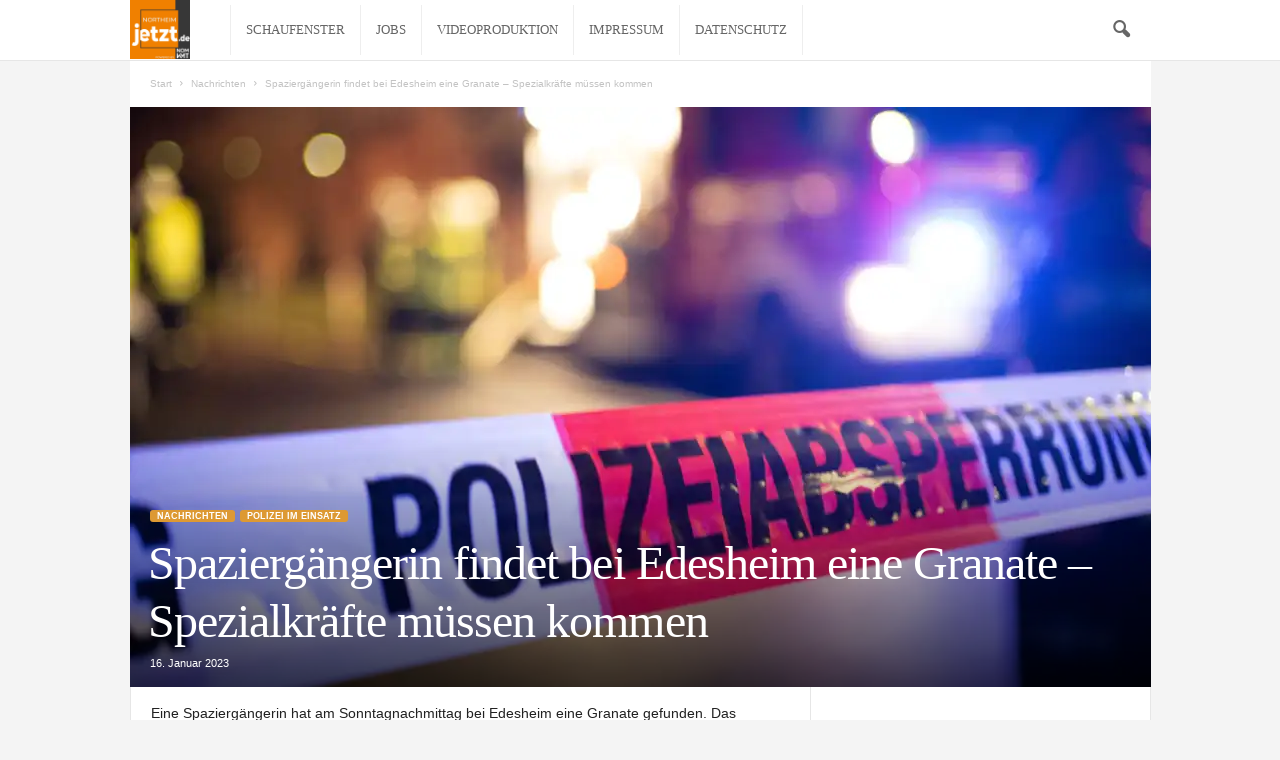

--- FILE ---
content_type: text/html; charset=UTF-8
request_url: https://northeim-jetzt.de/spaziergaengerin-findet-bei-edesheim-eine-granate-spezialkraefte-muessen-kommen/
body_size: 90900
content:
<!doctype html >
<!--[if IE 8]>    <html class="ie8" lang="de"> <![endif]-->
<!--[if IE 9]>    <html class="ie9" lang="de"> <![endif]-->
<!--[if gt IE 8]><!--> <html lang="de"> <!--<![endif]-->
<head>
    <title>Spaziergängerin findet bei Edesheim eine Granate - Spezialkräfte müssen kommen | Northeim jetzt</title>
    <meta charset="UTF-8" />
    <meta name="viewport" content="width=device-width, initial-scale=1.0">
    <link rel="pingback" href="https://northeim-jetzt.de/xmlrpc.php" />
    <meta name='robots' content='index, follow, max-image-preview:large, max-snippet:-1, max-video-preview:-1' />
	<style>img:is([sizes="auto" i], [sizes^="auto," i]) { contain-intrinsic-size: 3000px 1500px }</style>
	<!-- Jetpack Site Verification Tags -->
<meta name="google-site-verification" content="G3TM01_yvW0HOwCeLSv0vGCN3VIDSD7bK6kQI0a6FGs" />
<!-- Google tag (gtag.js) consent mode dataLayer added by Site Kit -->
<script type="text/javascript" id="google_gtagjs-js-consent-mode-data-layer">
/* <![CDATA[ */
window.dataLayer = window.dataLayer || [];function gtag(){dataLayer.push(arguments);}
gtag('consent', 'default', {"ad_personalization":"denied","ad_storage":"denied","ad_user_data":"denied","analytics_storage":"denied","functionality_storage":"denied","security_storage":"denied","personalization_storage":"denied","region":["AT","BE","BG","CH","CY","CZ","DE","DK","EE","ES","FI","FR","GB","GR","HR","HU","IE","IS","IT","LI","LT","LU","LV","MT","NL","NO","PL","PT","RO","SE","SI","SK"],"wait_for_update":500});
window._googlesitekitConsentCategoryMap = {"statistics":["analytics_storage"],"marketing":["ad_storage","ad_user_data","ad_personalization"],"functional":["functionality_storage","security_storage"],"preferences":["personalization_storage"]};
window._googlesitekitConsents = {"ad_personalization":"denied","ad_storage":"denied","ad_user_data":"denied","analytics_storage":"denied","functionality_storage":"denied","security_storage":"denied","personalization_storage":"denied","region":["AT","BE","BG","CH","CY","CZ","DE","DK","EE","ES","FI","FR","GB","GR","HR","HU","IE","IS","IT","LI","LT","LU","LV","MT","NL","NO","PL","PT","RO","SE","SI","SK"],"wait_for_update":500};
/* ]]> */
</script>
<!-- End Google tag (gtag.js) consent mode dataLayer added by Site Kit -->

	<!-- This site is optimized with the Yoast SEO plugin v26.3 - https://yoast.com/wordpress/plugins/seo/ -->
	<meta name="description" content="Nachrichten und Bilder aus Northeim. Videos, Reportagen, Geschichten. Aktuelles von Feuerwehr und Polizei." />
	<link rel="canonical" href="https://northeim-jetzt.de/spaziergaengerin-findet-bei-edesheim-eine-granate-spezialkraefte-muessen-kommen/" />
	<meta property="og:locale" content="de_DE" />
	<meta property="og:type" content="article" />
	<meta property="og:title" content="Spaziergängerin findet bei Edesheim eine Granate - Spezialkräfte müssen kommen | Northeim jetzt" />
	<meta property="og:description" content="Nachrichten und Bilder aus Northeim. Videos, Reportagen, Geschichten. Aktuelles von Feuerwehr und Polizei." />
	<meta property="og:url" content="https://northeim-jetzt.de/spaziergaengerin-findet-bei-edesheim-eine-granate-spezialkraefte-muessen-kommen/" />
	<meta property="og:site_name" content="Northeim jetzt" />
	<meta property="article:publisher" content="https://www.facebook.com/northeimjetzt/" />
	<meta property="article:published_time" content="2023-01-16T13:57:38+00:00" />
	<meta property="article:modified_time" content="2023-01-16T14:00:11+00:00" />
	<meta property="og:image" content="https://northeim-jetzt.de/wp-content/uploads/2022/02/1B936B07-AEDB-494F-90CB-9AE0CD72C51F-scaled.jpeg" />
	<meta property="og:image:width" content="2560" />
	<meta property="og:image:height" content="1707" />
	<meta property="og:image:type" content="image/jpeg" />
	<meta name="author" content="Christian Vogelbein" />
	<meta name="twitter:card" content="summary_large_image" />
	<meta name="twitter:creator" content="@NortheimJetzt" />
	<meta name="twitter:site" content="@NortheimJetzt" />
	<meta name="twitter:label1" content="Verfasst von" />
	<meta name="twitter:data1" content="Christian Vogelbein" />
	<script type="application/ld+json" class="yoast-schema-graph">{"@context":"https://schema.org","@graph":[{"@type":"NewsArticle","@id":"https://northeim-jetzt.de/spaziergaengerin-findet-bei-edesheim-eine-granate-spezialkraefte-muessen-kommen/#article","isPartOf":{"@id":"https://northeim-jetzt.de/spaziergaengerin-findet-bei-edesheim-eine-granate-spezialkraefte-muessen-kommen/"},"author":{"name":"Christian Vogelbein","@id":"https://northeim-jetzt.de/#/schema/person/cfc7bc4a9252b17bca21c95735596fad"},"headline":"Spaziergängerin findet bei Edesheim eine Granate &#8211; Spezialkräfte müssen kommen","datePublished":"2023-01-16T13:57:38+00:00","dateModified":"2023-01-16T14:00:11+00:00","mainEntityOfPage":{"@id":"https://northeim-jetzt.de/spaziergaengerin-findet-bei-edesheim-eine-granate-spezialkraefte-muessen-kommen/"},"wordCount":87,"commentCount":0,"publisher":{"@id":"https://northeim-jetzt.de/#organization"},"image":{"@id":"https://northeim-jetzt.de/spaziergaengerin-findet-bei-edesheim-eine-granate-spezialkraefte-muessen-kommen/#primaryimage"},"thumbnailUrl":"https://i0.wp.com/northeim-jetzt.de/wp-content/uploads/2022/02/1B936B07-AEDB-494F-90CB-9AE0CD72C51F-scaled.jpeg?fit=2560%2C1707&ssl=1","articleSection":["Nachrichten","Polizei im Einsatz"],"inLanguage":"de","potentialAction":[{"@type":"CommentAction","name":"Comment","target":["https://northeim-jetzt.de/spaziergaengerin-findet-bei-edesheim-eine-granate-spezialkraefte-muessen-kommen/#respond"]}]},{"@type":"WebPage","@id":"https://northeim-jetzt.de/spaziergaengerin-findet-bei-edesheim-eine-granate-spezialkraefte-muessen-kommen/","url":"https://northeim-jetzt.de/spaziergaengerin-findet-bei-edesheim-eine-granate-spezialkraefte-muessen-kommen/","name":"Spaziergängerin findet bei Edesheim eine Granate - Spezialkräfte müssen kommen | Northeim jetzt","isPartOf":{"@id":"https://northeim-jetzt.de/#website"},"primaryImageOfPage":{"@id":"https://northeim-jetzt.de/spaziergaengerin-findet-bei-edesheim-eine-granate-spezialkraefte-muessen-kommen/#primaryimage"},"image":{"@id":"https://northeim-jetzt.de/spaziergaengerin-findet-bei-edesheim-eine-granate-spezialkraefte-muessen-kommen/#primaryimage"},"thumbnailUrl":"https://i0.wp.com/northeim-jetzt.de/wp-content/uploads/2022/02/1B936B07-AEDB-494F-90CB-9AE0CD72C51F-scaled.jpeg?fit=2560%2C1707&ssl=1","datePublished":"2023-01-16T13:57:38+00:00","dateModified":"2023-01-16T14:00:11+00:00","description":"Nachrichten und Bilder aus Northeim. Videos, Reportagen, Geschichten. Aktuelles von Feuerwehr und Polizei.","breadcrumb":{"@id":"https://northeim-jetzt.de/spaziergaengerin-findet-bei-edesheim-eine-granate-spezialkraefte-muessen-kommen/#breadcrumb"},"inLanguage":"de","potentialAction":[{"@type":"ReadAction","target":["https://northeim-jetzt.de/spaziergaengerin-findet-bei-edesheim-eine-granate-spezialkraefte-muessen-kommen/"]}]},{"@type":"ImageObject","inLanguage":"de","@id":"https://northeim-jetzt.de/spaziergaengerin-findet-bei-edesheim-eine-granate-spezialkraefte-muessen-kommen/#primaryimage","url":"https://i0.wp.com/northeim-jetzt.de/wp-content/uploads/2022/02/1B936B07-AEDB-494F-90CB-9AE0CD72C51F-scaled.jpeg?fit=2560%2C1707&ssl=1","contentUrl":"https://i0.wp.com/northeim-jetzt.de/wp-content/uploads/2022/02/1B936B07-AEDB-494F-90CB-9AE0CD72C51F-scaled.jpeg?fit=2560%2C1707&ssl=1","width":2560,"height":1707},{"@type":"BreadcrumbList","@id":"https://northeim-jetzt.de/spaziergaengerin-findet-bei-edesheim-eine-granate-spezialkraefte-muessen-kommen/#breadcrumb","itemListElement":[{"@type":"ListItem","position":1,"name":"Northeim","item":"https://northeim-jetzt.de/"},{"@type":"ListItem","position":2,"name":"Spaziergängerin findet bei Edesheim eine Granate &#8211; Spezialkräfte müssen kommen"}]},{"@type":"WebSite","@id":"https://northeim-jetzt.de/#website","url":"https://northeim-jetzt.de/","name":"Northeim jetzt","description":"Gute Nachrichten aus Northeim","publisher":{"@id":"https://northeim-jetzt.de/#organization"},"alternateName":"Gute Nachrichten aus Northeim","potentialAction":[{"@type":"SearchAction","target":{"@type":"EntryPoint","urlTemplate":"https://northeim-jetzt.de/?s={search_term_string}"},"query-input":{"@type":"PropertyValueSpecification","valueRequired":true,"valueName":"search_term_string"}}],"inLanguage":"de"},{"@type":"Organization","@id":"https://northeim-jetzt.de/#organization","name":"Northeim jetzt","url":"https://northeim-jetzt.de/","logo":{"@type":"ImageObject","inLanguage":"de","@id":"https://northeim-jetzt.de/#/schema/logo/image/","url":"https://i0.wp.com/northeim-jetzt.de/wp-content/uploads/2017/07/cropped-Visitenkarten-e1498929109338-1.png?fit=200%2C200&ssl=1","contentUrl":"https://i0.wp.com/northeim-jetzt.de/wp-content/uploads/2017/07/cropped-Visitenkarten-e1498929109338-1.png?fit=200%2C200&ssl=1","width":200,"height":200,"caption":"Northeim jetzt"},"image":{"@id":"https://northeim-jetzt.de/#/schema/logo/image/"},"sameAs":["https://www.facebook.com/northeimjetzt/","https://x.com/NortheimJetzt","http://instagram.com/northeimjetzt"]},{"@type":"Person","@id":"https://northeim-jetzt.de/#/schema/person/cfc7bc4a9252b17bca21c95735596fad","name":"Christian Vogelbein","image":{"@type":"ImageObject","inLanguage":"de","@id":"https://northeim-jetzt.de/#/schema/person/image/","url":"https://secure.gravatar.com/avatar/04a525fa34a50e891b18d5fc025fa15ef1c343a77a410d90edd529e43863a74b?s=96&d=mm&r=g","contentUrl":"https://secure.gravatar.com/avatar/04a525fa34a50e891b18d5fc025fa15ef1c343a77a410d90edd529e43863a74b?s=96&d=mm&r=g","caption":"Christian Vogelbein"}}]}</script>
	<!-- / Yoast SEO plugin. -->


<link rel='dns-prefetch' href='//secure.gravatar.com' />
<link rel='dns-prefetch' href='//www.googletagmanager.com' />
<link rel='dns-prefetch' href='//stats.wp.com' />
<link rel='dns-prefetch' href='//v0.wordpress.com' />
<link rel='dns-prefetch' href='//pagead2.googlesyndication.com' />
<link rel='preconnect' href='//c0.wp.com' />
<link rel='preconnect' href='//i0.wp.com' />
<link rel="alternate" type="application/rss+xml" title="Northeim jetzt &raquo; Feed" href="https://northeim-jetzt.de/feed/" />
<!-- northeim-jetzt.de is managing ads with Advanced Ads 2.0.13 – https://wpadvancedads.com/ --><script id="north-ready">
			window.advanced_ads_ready=function(e,a){a=a||"complete";var d=function(e){return"interactive"===a?"loading"!==e:"complete"===e};d(document.readyState)?e():document.addEventListener("readystatechange",(function(a){d(a.target.readyState)&&e()}),{once:"interactive"===a})},window.advanced_ads_ready_queue=window.advanced_ads_ready_queue||[];		</script>
		<style id='classic-theme-styles-inline-css' type='text/css'>
/*! This file is auto-generated */
.wp-block-button__link{color:#fff;background-color:#32373c;border-radius:9999px;box-shadow:none;text-decoration:none;padding:calc(.667em + 2px) calc(1.333em + 2px);font-size:1.125em}.wp-block-file__button{background:#32373c;color:#fff;text-decoration:none}
</style>
<style id='jetpack-sharing-buttons-style-inline-css' type='text/css'>
.jetpack-sharing-buttons__services-list{display:flex;flex-direction:row;flex-wrap:wrap;gap:0;list-style-type:none;margin:5px;padding:0}.jetpack-sharing-buttons__services-list.has-small-icon-size{font-size:12px}.jetpack-sharing-buttons__services-list.has-normal-icon-size{font-size:16px}.jetpack-sharing-buttons__services-list.has-large-icon-size{font-size:24px}.jetpack-sharing-buttons__services-list.has-huge-icon-size{font-size:36px}@media print{.jetpack-sharing-buttons__services-list{display:none!important}}.editor-styles-wrapper .wp-block-jetpack-sharing-buttons{gap:0;padding-inline-start:0}ul.jetpack-sharing-buttons__services-list.has-background{padding:1.25em 2.375em}
</style>
<style id='global-styles-inline-css' type='text/css'>
:root{--wp--preset--aspect-ratio--square: 1;--wp--preset--aspect-ratio--4-3: 4/3;--wp--preset--aspect-ratio--3-4: 3/4;--wp--preset--aspect-ratio--3-2: 3/2;--wp--preset--aspect-ratio--2-3: 2/3;--wp--preset--aspect-ratio--16-9: 16/9;--wp--preset--aspect-ratio--9-16: 9/16;--wp--preset--color--black: #000000;--wp--preset--color--cyan-bluish-gray: #abb8c3;--wp--preset--color--white: #ffffff;--wp--preset--color--pale-pink: #f78da7;--wp--preset--color--vivid-red: #cf2e2e;--wp--preset--color--luminous-vivid-orange: #ff6900;--wp--preset--color--luminous-vivid-amber: #fcb900;--wp--preset--color--light-green-cyan: #7bdcb5;--wp--preset--color--vivid-green-cyan: #00d084;--wp--preset--color--pale-cyan-blue: #8ed1fc;--wp--preset--color--vivid-cyan-blue: #0693e3;--wp--preset--color--vivid-purple: #9b51e0;--wp--preset--gradient--vivid-cyan-blue-to-vivid-purple: linear-gradient(135deg,rgb(6,147,227) 0%,rgb(155,81,224) 100%);--wp--preset--gradient--light-green-cyan-to-vivid-green-cyan: linear-gradient(135deg,rgb(122,220,180) 0%,rgb(0,208,130) 100%);--wp--preset--gradient--luminous-vivid-amber-to-luminous-vivid-orange: linear-gradient(135deg,rgb(252,185,0) 0%,rgb(255,105,0) 100%);--wp--preset--gradient--luminous-vivid-orange-to-vivid-red: linear-gradient(135deg,rgb(255,105,0) 0%,rgb(207,46,46) 100%);--wp--preset--gradient--very-light-gray-to-cyan-bluish-gray: linear-gradient(135deg,rgb(238,238,238) 0%,rgb(169,184,195) 100%);--wp--preset--gradient--cool-to-warm-spectrum: linear-gradient(135deg,rgb(74,234,220) 0%,rgb(151,120,209) 20%,rgb(207,42,186) 40%,rgb(238,44,130) 60%,rgb(251,105,98) 80%,rgb(254,248,76) 100%);--wp--preset--gradient--blush-light-purple: linear-gradient(135deg,rgb(255,206,236) 0%,rgb(152,150,240) 100%);--wp--preset--gradient--blush-bordeaux: linear-gradient(135deg,rgb(254,205,165) 0%,rgb(254,45,45) 50%,rgb(107,0,62) 100%);--wp--preset--gradient--luminous-dusk: linear-gradient(135deg,rgb(255,203,112) 0%,rgb(199,81,192) 50%,rgb(65,88,208) 100%);--wp--preset--gradient--pale-ocean: linear-gradient(135deg,rgb(255,245,203) 0%,rgb(182,227,212) 50%,rgb(51,167,181) 100%);--wp--preset--gradient--electric-grass: linear-gradient(135deg,rgb(202,248,128) 0%,rgb(113,206,126) 100%);--wp--preset--gradient--midnight: linear-gradient(135deg,rgb(2,3,129) 0%,rgb(40,116,252) 100%);--wp--preset--font-size--small: 10px;--wp--preset--font-size--medium: 20px;--wp--preset--font-size--large: 30px;--wp--preset--font-size--x-large: 42px;--wp--preset--font-size--regular: 14px;--wp--preset--font-size--larger: 48px;--wp--preset--spacing--20: 0.44rem;--wp--preset--spacing--30: 0.67rem;--wp--preset--spacing--40: 1rem;--wp--preset--spacing--50: 1.5rem;--wp--preset--spacing--60: 2.25rem;--wp--preset--spacing--70: 3.38rem;--wp--preset--spacing--80: 5.06rem;--wp--preset--shadow--natural: 6px 6px 9px rgba(0, 0, 0, 0.2);--wp--preset--shadow--deep: 12px 12px 50px rgba(0, 0, 0, 0.4);--wp--preset--shadow--sharp: 6px 6px 0px rgba(0, 0, 0, 0.2);--wp--preset--shadow--outlined: 6px 6px 0px -3px rgb(255, 255, 255), 6px 6px rgb(0, 0, 0);--wp--preset--shadow--crisp: 6px 6px 0px rgb(0, 0, 0);}:where(.is-layout-flex){gap: 0.5em;}:where(.is-layout-grid){gap: 0.5em;}body .is-layout-flex{display: flex;}.is-layout-flex{flex-wrap: wrap;align-items: center;}.is-layout-flex > :is(*, div){margin: 0;}body .is-layout-grid{display: grid;}.is-layout-grid > :is(*, div){margin: 0;}:where(.wp-block-columns.is-layout-flex){gap: 2em;}:where(.wp-block-columns.is-layout-grid){gap: 2em;}:where(.wp-block-post-template.is-layout-flex){gap: 1.25em;}:where(.wp-block-post-template.is-layout-grid){gap: 1.25em;}.has-black-color{color: var(--wp--preset--color--black) !important;}.has-cyan-bluish-gray-color{color: var(--wp--preset--color--cyan-bluish-gray) !important;}.has-white-color{color: var(--wp--preset--color--white) !important;}.has-pale-pink-color{color: var(--wp--preset--color--pale-pink) !important;}.has-vivid-red-color{color: var(--wp--preset--color--vivid-red) !important;}.has-luminous-vivid-orange-color{color: var(--wp--preset--color--luminous-vivid-orange) !important;}.has-luminous-vivid-amber-color{color: var(--wp--preset--color--luminous-vivid-amber) !important;}.has-light-green-cyan-color{color: var(--wp--preset--color--light-green-cyan) !important;}.has-vivid-green-cyan-color{color: var(--wp--preset--color--vivid-green-cyan) !important;}.has-pale-cyan-blue-color{color: var(--wp--preset--color--pale-cyan-blue) !important;}.has-vivid-cyan-blue-color{color: var(--wp--preset--color--vivid-cyan-blue) !important;}.has-vivid-purple-color{color: var(--wp--preset--color--vivid-purple) !important;}.has-black-background-color{background-color: var(--wp--preset--color--black) !important;}.has-cyan-bluish-gray-background-color{background-color: var(--wp--preset--color--cyan-bluish-gray) !important;}.has-white-background-color{background-color: var(--wp--preset--color--white) !important;}.has-pale-pink-background-color{background-color: var(--wp--preset--color--pale-pink) !important;}.has-vivid-red-background-color{background-color: var(--wp--preset--color--vivid-red) !important;}.has-luminous-vivid-orange-background-color{background-color: var(--wp--preset--color--luminous-vivid-orange) !important;}.has-luminous-vivid-amber-background-color{background-color: var(--wp--preset--color--luminous-vivid-amber) !important;}.has-light-green-cyan-background-color{background-color: var(--wp--preset--color--light-green-cyan) !important;}.has-vivid-green-cyan-background-color{background-color: var(--wp--preset--color--vivid-green-cyan) !important;}.has-pale-cyan-blue-background-color{background-color: var(--wp--preset--color--pale-cyan-blue) !important;}.has-vivid-cyan-blue-background-color{background-color: var(--wp--preset--color--vivid-cyan-blue) !important;}.has-vivid-purple-background-color{background-color: var(--wp--preset--color--vivid-purple) !important;}.has-black-border-color{border-color: var(--wp--preset--color--black) !important;}.has-cyan-bluish-gray-border-color{border-color: var(--wp--preset--color--cyan-bluish-gray) !important;}.has-white-border-color{border-color: var(--wp--preset--color--white) !important;}.has-pale-pink-border-color{border-color: var(--wp--preset--color--pale-pink) !important;}.has-vivid-red-border-color{border-color: var(--wp--preset--color--vivid-red) !important;}.has-luminous-vivid-orange-border-color{border-color: var(--wp--preset--color--luminous-vivid-orange) !important;}.has-luminous-vivid-amber-border-color{border-color: var(--wp--preset--color--luminous-vivid-amber) !important;}.has-light-green-cyan-border-color{border-color: var(--wp--preset--color--light-green-cyan) !important;}.has-vivid-green-cyan-border-color{border-color: var(--wp--preset--color--vivid-green-cyan) !important;}.has-pale-cyan-blue-border-color{border-color: var(--wp--preset--color--pale-cyan-blue) !important;}.has-vivid-cyan-blue-border-color{border-color: var(--wp--preset--color--vivid-cyan-blue) !important;}.has-vivid-purple-border-color{border-color: var(--wp--preset--color--vivid-purple) !important;}.has-vivid-cyan-blue-to-vivid-purple-gradient-background{background: var(--wp--preset--gradient--vivid-cyan-blue-to-vivid-purple) !important;}.has-light-green-cyan-to-vivid-green-cyan-gradient-background{background: var(--wp--preset--gradient--light-green-cyan-to-vivid-green-cyan) !important;}.has-luminous-vivid-amber-to-luminous-vivid-orange-gradient-background{background: var(--wp--preset--gradient--luminous-vivid-amber-to-luminous-vivid-orange) !important;}.has-luminous-vivid-orange-to-vivid-red-gradient-background{background: var(--wp--preset--gradient--luminous-vivid-orange-to-vivid-red) !important;}.has-very-light-gray-to-cyan-bluish-gray-gradient-background{background: var(--wp--preset--gradient--very-light-gray-to-cyan-bluish-gray) !important;}.has-cool-to-warm-spectrum-gradient-background{background: var(--wp--preset--gradient--cool-to-warm-spectrum) !important;}.has-blush-light-purple-gradient-background{background: var(--wp--preset--gradient--blush-light-purple) !important;}.has-blush-bordeaux-gradient-background{background: var(--wp--preset--gradient--blush-bordeaux) !important;}.has-luminous-dusk-gradient-background{background: var(--wp--preset--gradient--luminous-dusk) !important;}.has-pale-ocean-gradient-background{background: var(--wp--preset--gradient--pale-ocean) !important;}.has-electric-grass-gradient-background{background: var(--wp--preset--gradient--electric-grass) !important;}.has-midnight-gradient-background{background: var(--wp--preset--gradient--midnight) !important;}.has-small-font-size{font-size: var(--wp--preset--font-size--small) !important;}.has-medium-font-size{font-size: var(--wp--preset--font-size--medium) !important;}.has-large-font-size{font-size: var(--wp--preset--font-size--large) !important;}.has-x-large-font-size{font-size: var(--wp--preset--font-size--x-large) !important;}
:where(.wp-block-columns.is-layout-flex){gap: 2em;}:where(.wp-block-columns.is-layout-grid){gap: 2em;}
:root :where(.wp-block-pullquote){font-size: 1.5em;line-height: 1.6;}
:where(.wp-block-post-template.is-layout-flex){gap: 1.25em;}:where(.wp-block-post-template.is-layout-grid){gap: 1.25em;}
:where(.wp-block-term-template.is-layout-flex){gap: 1.25em;}:where(.wp-block-term-template.is-layout-grid){gap: 1.25em;}
</style>
<link rel='stylesheet' id='wpo_min-header-0-css' href='https://northeim-jetzt.de/wp-content/cache/wpo-minify/1762673235/assets/wpo-minify-header-47f223c5.min.css' type='text/css' media='all' />
<link rel='stylesheet' id='mediaelement-css' href='https://c0.wp.com/c/6.8.3/wp-includes/js/mediaelement/mediaelementplayer-legacy.min.css' type='text/css' media='all' />
<link rel='stylesheet' id='wp-mediaelement-css' href='https://c0.wp.com/c/6.8.3/wp-includes/js/mediaelement/wp-mediaelement.min.css' type='text/css' media='all' />
<link rel='stylesheet' id='wpo_min-header-3-css' href='https://northeim-jetzt.de/wp-content/cache/wpo-minify/1762673235/assets/wpo-minify-header-23103004.min.css' type='text/css' media='all' />
<script type="text/javascript" src="https://c0.wp.com/c/6.8.3/wp-includes/js/jquery/jquery.min.js" id="jquery-core-js"></script>
<script type="text/javascript" src="https://c0.wp.com/c/6.8.3/wp-includes/js/jquery/jquery-migrate.min.js" id="jquery-migrate-js"></script>
<script type="text/javascript" id="wpo_min-header-2-js-extra">
/* <![CDATA[ */
var advads_options = {"blog_id":"1","privacy":{"enabled":false,"state":"not_needed"}};
/* ]]> */
</script>
<script type="text/javascript" src="https://northeim-jetzt.de/wp-content/cache/wpo-minify/1762673235/assets/wpo-minify-header-c0a917e3.min.js" id="wpo_min-header-2-js"></script>
<script data-borlabs-cookie-script-blocker-handle="google_gtagjs" data-borlabs-cookie-script-blocker-id="site-kit-analytics" type="text/template" data-borlabs-cookie-script-blocker-src="https://www.googletagmanager.com/gtag/js?id=G-WC8DBXR3PE" id="google_gtagjs-js"></script><script data-borlabs-cookie-script-blocker-handle="google_gtagjs" data-borlabs-cookie-script-blocker-id="site-kit-analytics" type="text/template" id="google_gtagjs-js-after">
/* <![CDATA[ */
window.dataLayer = window.dataLayer || [];function gtag(){dataLayer.push(arguments);}
gtag("set","linker",{"domains":["northeim-jetzt.de"]});
gtag("js", new Date());
gtag("set", "developer_id.dZTNiMT", true);
gtag("config", "G-WC8DBXR3PE");
/* ]]> */
</script><meta name="generator" content="WordPress 6.8.3" />
<link rel='shortlink' href='https://wp.me/p83hJK-6vW' />
<meta name="generator" content="Site Kit by Google 1.165.0" />	<style>img#wpstats{display:none}</style>
		
<!-- Durch Site Kit hinzugefügte Google AdSense Metatags -->
<meta name="google-adsense-platform-account" content="ca-host-pub-2644536267352236">
<meta name="google-adsense-platform-domain" content="sitekit.withgoogle.com">
<!-- Beende durch Site Kit hinzugefügte Google AdSense Metatags -->
<script data-borlabs-cookie-script-blocker-ignore>
if ('0' === '1' && ('0' === '1' || '1' === '1')) {
    window['gtag_enable_tcf_support'] = true;
}
window.dataLayer = window.dataLayer || [];
if (typeof gtag !== 'function') {
    function gtag() {
        dataLayer.push(arguments);
    }
}
gtag('set', 'developer_id.dYjRjMm', true);
if ('0' === '1' || '1' === '1') {
    if (window.BorlabsCookieGoogleConsentModeDefaultSet !== true) {
        let getCookieValue = function (name) {
            return document.cookie.match('(^|;)\\s*' + name + '\\s*=\\s*([^;]+)')?.pop() || '';
        };
        let cookieValue = getCookieValue('borlabs-cookie-gcs');
        let consentsFromCookie = {};
        if (cookieValue !== '') {
            consentsFromCookie = JSON.parse(decodeURIComponent(cookieValue));
        }
        let defaultValues = {
            'ad_storage': 'denied',
            'ad_user_data': 'denied',
            'ad_personalization': 'denied',
            'analytics_storage': 'denied',
            'functionality_storage': 'denied',
            'personalization_storage': 'denied',
            'security_storage': 'denied',
            'wait_for_update': 500,
        };
        gtag('consent', 'default', { ...defaultValues, ...consentsFromCookie });
    }
    window.BorlabsCookieGoogleConsentModeDefaultSet = true;
    let borlabsCookieConsentChangeHandler = function () {
        window.dataLayer = window.dataLayer || [];
        if (typeof gtag !== 'function') { function gtag(){dataLayer.push(arguments);} }

        let getCookieValue = function (name) {
            return document.cookie.match('(^|;)\\s*' + name + '\\s*=\\s*([^;]+)')?.pop() || '';
        };
        let cookieValue = getCookieValue('borlabs-cookie-gcs');
        let consentsFromCookie = {};
        if (cookieValue !== '') {
            consentsFromCookie = JSON.parse(decodeURIComponent(cookieValue));
        }

        consentsFromCookie.analytics_storage = BorlabsCookie.Consents.hasConsent('google-analytics') ? 'granted' : 'denied';

        BorlabsCookie.CookieLibrary.setCookie(
            'borlabs-cookie-gcs',
            JSON.stringify(consentsFromCookie),
            BorlabsCookie.Settings.automaticCookieDomainAndPath.value ? '' : BorlabsCookie.Settings.cookieDomain.value,
            BorlabsCookie.Settings.cookiePath.value,
            BorlabsCookie.Cookie.getPluginCookie().expires,
            BorlabsCookie.Settings.cookieSecure.value,
            BorlabsCookie.Settings.cookieSameSite.value
        );
    }
    document.addEventListener('borlabs-cookie-consent-saved', borlabsCookieConsentChangeHandler);
    document.addEventListener('borlabs-cookie-handle-unblock', borlabsCookieConsentChangeHandler);
}
if ('0' === '1') {
    gtag("js", new Date());
    gtag("config", "UA-77632201-2", {"anonymize_ip": true});

    (function (w, d, s, i) {
        var f = d.getElementsByTagName(s)[0],
            j = d.createElement(s);
        j.async = true;
        j.src =
            "https://www.googletagmanager.com/gtag/js?id=" + i;
        f.parentNode.insertBefore(j, f);
    })(window, document, "script", "UA-77632201-2");
}
</script><script data-no-optimize="1" data-no-minify="1" data-cfasync="false" data-borlabs-cookie-script-blocker-ignore>
if ('{{ iab-tcf-enabled }}' === '1' && ('0' === '1' || '1' === '1')) {
    window['gtag_enable_tcf_support'] = true;
}
window.dataLayer = window.dataLayer || [];
if (typeof gtag !== 'function') {
    function gtag() {
        dataLayer.push(arguments);
    }
}
gtag('set', 'developer_id.dYjRjMm', true);
if ('0' === '1' || '1' === '1') {
    if (window.BorlabsCookieGoogleConsentModeDefaultSet !== true) {
        let getCookieValue = function (name) {
            return document.cookie.match('(^|;)\\s*' + name + '\\s*=\\s*([^;]+)')?.pop() || '';
        };
        let cookieValue = getCookieValue('borlabs-cookie-gcs');
        let consentsFromCookie = {};
        if (cookieValue !== '') {
            consentsFromCookie = JSON.parse(decodeURIComponent(cookieValue));
        }
        let defaultValues = {
            'ad_storage': 'denied',
            'ad_user_data': 'denied',
            'ad_personalization': 'denied',
            'analytics_storage': 'denied',
            'functionality_storage': 'denied',
            'personalization_storage': 'denied',
            'security_storage': 'denied',
            'wait_for_update': 500,
        };
        gtag('consent', 'default', { ...defaultValues, ...consentsFromCookie });
    }
    window.BorlabsCookieGoogleConsentModeDefaultSet = true;
    let borlabsCookieConsentChangeHandler = function () {
        window.dataLayer = window.dataLayer || [];
        if (typeof gtag !== 'function') { function gtag(){dataLayer.push(arguments);} }

        let getCookieValue = function (name) {
            return document.cookie.match('(^|;)\\s*' + name + '\\s*=\\s*([^;]+)')?.pop() || '';
        };
        let cookieValue = getCookieValue('borlabs-cookie-gcs');
        let consentsFromCookie = {};
        if (cookieValue !== '') {
            consentsFromCookie = JSON.parse(decodeURIComponent(cookieValue));
        }

        consentsFromCookie.analytics_storage = BorlabsCookie.Consents.hasConsent('google-analytics-site-kit') ? 'granted' : 'denied';

        BorlabsCookie.CookieLibrary.setCookie(
            'borlabs-cookie-gcs',
            JSON.stringify(consentsFromCookie),
            BorlabsCookie.Settings.automaticCookieDomainAndPath.value ? '' : BorlabsCookie.Settings.cookieDomain.value,
            BorlabsCookie.Settings.cookiePath.value,
            BorlabsCookie.Cookie.getPluginCookie().expires,
            BorlabsCookie.Settings.cookieSecure.value,
            BorlabsCookie.Settings.cookieSameSite.value
        );
    }
    document.addEventListener('borlabs-cookie-consent-saved', borlabsCookieConsentChangeHandler);
    document.addEventListener('borlabs-cookie-handle-unblock', borlabsCookieConsentChangeHandler);
}
if ('0' === '1') {
    document.addEventListener('borlabs-cookie-after-init', function () {
		window.BorlabsCookie.Unblock.unblockScriptBlockerId('site-kit-analytics');
	});
}
</script><noscript><style>.lazyload[data-src]{display:none !important;}</style></noscript><style>.lazyload{background-image:none !important;}.lazyload:before{background-image:none !important;}</style>
<!-- Von Site Kit hinzugefügtes Google-AdSense-Snippet -->
<script type="text/javascript" async="async" src="https://pagead2.googlesyndication.com/pagead/js/adsbygoogle.js?client=ca-pub-1330858851372393&amp;host=ca-host-pub-2644536267352236" crossorigin="anonymous"></script>

<!-- Ende des von Site Kit hinzugefügten Google-AdSense-Snippets -->

<!-- JS generated by theme -->

<script type="text/javascript" id="td-generated-header-js">
    
    

	    var tdBlocksArray = []; //here we store all the items for the current page

	    // td_block class - each ajax block uses a object of this class for requests
	    function tdBlock() {
		    this.id = '';
		    this.block_type = 1; //block type id (1-234 etc)
		    this.atts = '';
		    this.td_column_number = '';
		    this.td_current_page = 1; //
		    this.post_count = 0; //from wp
		    this.found_posts = 0; //from wp
		    this.max_num_pages = 0; //from wp
		    this.td_filter_value = ''; //current live filter value
		    this.is_ajax_running = false;
		    this.td_user_action = ''; // load more or infinite loader (used by the animation)
		    this.header_color = '';
		    this.ajax_pagination_infinite_stop = ''; //show load more at page x
	    }

        // td_js_generator - mini detector
        ( function () {
            var htmlTag = document.getElementsByTagName("html")[0];

	        if ( navigator.userAgent.indexOf("MSIE 10.0") > -1 ) {
                htmlTag.className += ' ie10';
            }

            if ( !!navigator.userAgent.match(/Trident.*rv\:11\./) ) {
                htmlTag.className += ' ie11';
            }

	        if ( navigator.userAgent.indexOf("Edge") > -1 ) {
                htmlTag.className += ' ieEdge';
            }

            if ( /(iPad|iPhone|iPod)/g.test(navigator.userAgent) ) {
                htmlTag.className += ' td-md-is-ios';
            }

            var user_agent = navigator.userAgent.toLowerCase();
            if ( user_agent.indexOf("android") > -1 ) {
                htmlTag.className += ' td-md-is-android';
            }

            if ( -1 !== navigator.userAgent.indexOf('Mac OS X')  ) {
                htmlTag.className += ' td-md-is-os-x';
            }

            if ( /chrom(e|ium)/.test(navigator.userAgent.toLowerCase()) ) {
               htmlTag.className += ' td-md-is-chrome';
            }

            if ( -1 !== navigator.userAgent.indexOf('Firefox') ) {
                htmlTag.className += ' td-md-is-firefox';
            }

            if ( -1 !== navigator.userAgent.indexOf('Safari') && -1 === navigator.userAgent.indexOf('Chrome') ) {
                htmlTag.className += ' td-md-is-safari';
            }

            if( -1 !== navigator.userAgent.indexOf('IEMobile') ){
                htmlTag.className += ' td-md-is-iemobile';
            }

        })();

        var tdLocalCache = {};

        ( function () {
            "use strict";

            tdLocalCache = {
                data: {},
                remove: function (resource_id) {
                    delete tdLocalCache.data[resource_id];
                },
                exist: function (resource_id) {
                    return tdLocalCache.data.hasOwnProperty(resource_id) && tdLocalCache.data[resource_id] !== null;
                },
                get: function (resource_id) {
                    return tdLocalCache.data[resource_id];
                },
                set: function (resource_id, cachedData) {
                    tdLocalCache.remove(resource_id);
                    tdLocalCache.data[resource_id] = cachedData;
                }
            };
        })();

    
    
var td_viewport_interval_list=[{"limitBottom":767,"sidebarWidth":251},{"limitBottom":1023,"sidebarWidth":339}];
var tdc_is_installed="yes";
var td_ajax_url="https:\/\/northeim-jetzt.de\/wp-admin\/admin-ajax.php?td_theme_name=Newsmag&v=5.4.3.3";
var td_get_template_directory_uri="https:\/\/northeim-jetzt.de\/wp-content\/plugins\/td-composer\/legacy\/common";
var tds_snap_menu="";
var tds_logo_on_sticky="";
var tds_header_style="5";
var td_please_wait="Bitte warten...";
var td_email_user_pass_incorrect="Benutzername oder Passwort falsch!";
var td_email_user_incorrect="E-Mail-Adresse oder Benutzername falsch!";
var td_email_incorrect="E-Mail-Adresse nicht korrekt!";
var td_user_incorrect="Username incorrect!";
var td_email_user_empty="Email or username empty!";
var td_pass_empty="Pass empty!";
var td_pass_pattern_incorrect="Invalid Pass Pattern!";
var td_retype_pass_incorrect="Retyped Pass incorrect!";
var tds_more_articles_on_post_enable="";
var tds_more_articles_on_post_time_to_wait="";
var tds_more_articles_on_post_pages_distance_from_top=0;
var tds_captcha="";
var tds_theme_color_site_wide="#dd9933";
var tds_smart_sidebar="";
var tdThemeName="Newsmag";
var tdThemeNameWl="Newsmag";
var td_magnific_popup_translation_tPrev="Vorherige (Pfeiltaste links)";
var td_magnific_popup_translation_tNext="Weiter (rechte Pfeiltaste)";
var td_magnific_popup_translation_tCounter="%curr% von %total%";
var td_magnific_popup_translation_ajax_tError="Der Inhalt von %url% konnte nicht geladen werden.";
var td_magnific_popup_translation_image_tError="Das Bild #%curr% konnte nicht geladen werden.";
var tdBlockNonce="972cdca1eb";
var tdMobileMenu="enabled";
var tdMobileSearch="enabled";
var tdDateNamesI18n={"month_names":["Januar","Februar","M\u00e4rz","April","Mai","Juni","Juli","August","September","Oktober","November","Dezember"],"month_names_short":["Jan.","Feb.","M\u00e4rz","Apr.","Mai","Juni","Juli","Aug.","Sep.","Okt.","Nov.","Dez."],"day_names":["Sonntag","Montag","Dienstag","Mittwoch","Donnerstag","Freitag","Samstag"],"day_names_short":["So.","Mo.","Di.","Mi.","Do.","Fr.","Sa."]};
var td_deploy_mode="deploy";
var td_ad_background_click_link="";
var td_ad_background_click_target="";
</script>


<!-- Header style compiled by theme -->

<style>
/* custom css - generated by TagDiv Composer */
    

body {
	background-color:#f4f4f4;
}
.td-module-exclusive .td-module-title a:before {
        content: 'EXKLUSIV';
    }
    
    .td-header-border:before,
    .td-trending-now-title,
    .td_block_mega_menu .td_mega_menu_sub_cats .cur-sub-cat,
    .td-post-category:hover,
    .td-header-style-2 .td-header-sp-logo,
    .td-next-prev-wrap a:hover i,
    .page-nav .current,
    .widget_calendar tfoot a:hover,
    .td-footer-container .widget_search .wpb_button:hover,
    .td-scroll-up-visible,
    .dropcap,
    .td-category a,
    input[type="submit"]:hover,
    .td-post-small-box a:hover,
    .td-404-sub-sub-title a:hover,
    .td-rating-bar-wrap div,
    .td_top_authors .td-active .td-author-post-count,
    .td_top_authors .td-active .td-author-comments-count,
    .td_smart_list_3 .td-sml3-top-controls i:hover,
    .td_smart_list_3 .td-sml3-bottom-controls i:hover,
    .td_wrapper_video_playlist .td_video_controls_playlist_wrapper,
    .td-read-more a:hover,
    .td-login-wrap .btn,
    .td_display_err,
    .td-header-style-6 .td-top-menu-full,
    #bbpress-forums button:hover,
    #bbpress-forums .bbp-pagination .current,
    .bbp_widget_login .button:hover,
    .header-search-wrap .td-drop-down-search .btn:hover,
    .td-post-text-content .more-link-wrap:hover a,
    #buddypress div.item-list-tabs ul li > a span,
    #buddypress div.item-list-tabs ul li > a:hover span,
    #buddypress input[type=submit]:hover,
    #buddypress a.button:hover span,
    #buddypress div.item-list-tabs ul li.selected a span,
    #buddypress div.item-list-tabs ul li.current a span,
    #buddypress input[type=submit]:focus,
    .td-grid-style-3 .td-big-grid-post .td-module-thumb a:last-child:before,
    .td-grid-style-4 .td-big-grid-post .td-module-thumb a:last-child:before,
    .td-grid-style-5 .td-big-grid-post .td-module-thumb:after,
    .td_category_template_2 .td-category-siblings .td-category a:hover,
    .td-weather-week:before,
    .td-weather-information:before,
     .td_3D_btn,
    .td_shadow_btn,
    .td_default_btn,
    .td_square_btn, 
    .td_outlined_btn:hover {
        background-color: #dd9933;
    }

    @media (max-width: 767px) {
        .td-category a.td-current-sub-category {
            background-color: #dd9933;
        }
    }

    .woocommerce .onsale,
    .woocommerce .woocommerce a.button:hover,
    .woocommerce-page .woocommerce .button:hover,
    .single-product .product .summary .cart .button:hover,
    .woocommerce .woocommerce .product a.button:hover,
    .woocommerce .product a.button:hover,
    .woocommerce .product #respond input#submit:hover,
    .woocommerce .checkout input#place_order:hover,
    .woocommerce .woocommerce.widget .button:hover,
    .woocommerce .woocommerce-message .button:hover,
    .woocommerce .woocommerce-error .button:hover,
    .woocommerce .woocommerce-info .button:hover,
    .woocommerce.widget .ui-slider .ui-slider-handle,
    .vc_btn-black:hover,
	.wpb_btn-black:hover,
	.item-list-tabs .feed:hover a,
	.td-smart-list-button:hover {
    	background-color: #dd9933;
    }

    .td-header-sp-top-menu .top-header-menu > .current-menu-item > a,
    .td-header-sp-top-menu .top-header-menu > .current-menu-ancestor > a,
    .td-header-sp-top-menu .top-header-menu > .current-category-ancestor > a,
    .td-header-sp-top-menu .top-header-menu > li > a:hover,
    .td-header-sp-top-menu .top-header-menu > .sfHover > a,
    .top-header-menu ul .current-menu-item > a,
    .top-header-menu ul .current-menu-ancestor > a,
    .top-header-menu ul .current-category-ancestor > a,
    .top-header-menu ul li > a:hover,
    .top-header-menu ul .sfHover > a,
    .sf-menu ul .td-menu-item > a:hover,
    .sf-menu ul .sfHover > a,
    .sf-menu ul .current-menu-ancestor > a,
    .sf-menu ul .current-category-ancestor > a,
    .sf-menu ul .current-menu-item > a,
    .td_module_wrap:hover .entry-title a,
    .td_mod_mega_menu:hover .entry-title a,
    .footer-email-wrap a,
    .widget a:hover,
    .td-footer-container .widget_calendar #today,
    .td-category-pulldown-filter a.td-pulldown-category-filter-link:hover,
    .td-load-more-wrap a:hover,
    .td-post-next-prev-content a:hover,
    .td-author-name a:hover,
    .td-author-url a:hover,
    .td_mod_related_posts:hover .entry-title a,
    .td-search-query,
    .header-search-wrap .td-drop-down-search .result-msg a:hover,
    .td_top_authors .td-active .td-authors-name a,
    .post blockquote p,
    .td-post-content blockquote p,
    .page blockquote p,
    .comment-list cite a:hover,
    .comment-list cite:hover,
    .comment-list .comment-reply-link:hover,
    a,
    .white-menu #td-header-menu .sf-menu > li > a:hover,
    .white-menu #td-header-menu .sf-menu > .current-menu-ancestor > a,
    .white-menu #td-header-menu .sf-menu > .current-menu-item > a,
    .td_quote_on_blocks,
    #bbpress-forums .bbp-forum-freshness a:hover,
    #bbpress-forums .bbp-topic-freshness a:hover,
    #bbpress-forums .bbp-forums-list li a:hover,
    #bbpress-forums .bbp-forum-title:hover,
    #bbpress-forums .bbp-topic-permalink:hover,
    #bbpress-forums .bbp-topic-started-by a:hover,
    #bbpress-forums .bbp-topic-started-in a:hover,
    #bbpress-forums .bbp-body .super-sticky li.bbp-topic-title .bbp-topic-permalink,
    #bbpress-forums .bbp-body .sticky li.bbp-topic-title .bbp-topic-permalink,
    #bbpress-forums #subscription-toggle a:hover,
    #bbpress-forums #favorite-toggle a:hover,
    .woocommerce-account .woocommerce-MyAccount-navigation a:hover,
    .widget_display_replies .bbp-author-name,
    .widget_display_topics .bbp-author-name,
    .archive .widget_archive .current,
    .archive .widget_archive .current a,
    .td-subcategory-header .td-category-siblings .td-subcat-dropdown a.td-current-sub-category,
    .td-subcategory-header .td-category-siblings .td-subcat-dropdown a:hover,
    .td-pulldown-filter-display-option:hover,
    .td-pulldown-filter-display-option .td-pulldown-filter-link:hover,
    .td_normal_slide .td-wrapper-pulldown-filter .td-pulldown-filter-list a:hover,
    #buddypress ul.item-list li div.item-title a:hover,
    .td_block_13 .td-pulldown-filter-list a:hover,
    .td_smart_list_8 .td-smart-list-dropdown-wrap .td-smart-list-button:hover,
    .td_smart_list_8 .td-smart-list-dropdown-wrap .td-smart-list-button:hover i,
    .td-sub-footer-container a:hover,
    .td-instagram-user a,
    .td_outlined_btn,
    body .td_block_list_menu li.current-menu-item > a,
    body .td_block_list_menu li.current-menu-ancestor > a,
    body .td_block_list_menu li.current-category-ancestor > a{
        color: #dd9933;
    }

    .td-mega-menu .wpb_content_element li a:hover,
    .td_login_tab_focus {
        color: #dd9933 !important;
    }

    .td-next-prev-wrap a:hover i,
    .page-nav .current,
    .widget_tag_cloud a:hover,
    .post .td_quote_box,
    .page .td_quote_box,
    .td-login-panel-title,
    #bbpress-forums .bbp-pagination .current,
    .td_category_template_2 .td-category-siblings .td-category a:hover,
    .page-template-page-pagebuilder-latest .td-instagram-user,
     .td_outlined_btn {
        border-color: #dd9933;
    }

    .td_wrapper_video_playlist .td_video_currently_playing:after,
    .item-list-tabs .feed:hover {
        border-color: #dd9933 !important;
    }


    
    .td-header-sp-top-menu .top-header-menu > li > a,
    .td-header-sp-top-menu .td_data_time,
    .td-subscription-active .td-header-sp-top-menu .tds_menu_login .tdw-wml-user,
    .td-header-sp-top-menu .td-weather-top-widget {
        color: #ffffff;
    }

    
    .top-header-menu > .current-menu-item > a,
    .top-header-menu > .current-menu-ancestor > a,
    .top-header-menu > .current-category-ancestor > a,
    .top-header-menu > li > a:hover,
    .top-header-menu > .sfHover > a {
        color: #dd9933 !important;
    }

    
    .td-header-sp-top-widget .td-social-icon-wrap i {
        color: #ffffff;
    }

    
    .td-header-sp-top-widget .td-social-icon-wrap i:hover {
        color: #dd9933;
    }

    
    .td-header-main-menu {
        background-color: #ffffff;
    }

    
    .sf-menu > li > a,
    .header-search-wrap .td-icon-search,
    #td-top-mobile-toggle i {
        color: #666666;
    }

    
    .td-header-border:before {
        background-color: #f4f4f4;
    }

    
    .td-menu-background:before,
    .td-search-background:before {
        background: rgba(0,0,0,0.7);
        background: -moz-linear-gradient(top, rgba(0,0,0,0.7) 0%, rgba(0,0,0,0.8) 100%);
        background: -webkit-gradient(left top, left bottom, color-stop(0%, rgba(0,0,0,0.7)), color-stop(100%, rgba(0,0,0,0.8)));
        background: -webkit-linear-gradient(top, rgba(0,0,0,0.7) 0%, rgba(0,0,0,0.8) 100%);
        background: -o-linear-gradient(top, rgba(0,0,0,0.7) 0%, @mobileu_gradient_two_mob 100%);
        background: -ms-linear-gradient(top, rgba(0,0,0,0.7) 0%, rgba(0,0,0,0.8) 100%);
        background: linear-gradient(to bottom, rgba(0,0,0,0.7) 0%, rgba(0,0,0,0.8) 100%);
        filter: progid:DXImageTransform.Microsoft.gradient( startColorstr='rgba(0,0,0,0.7)', endColorstr='rgba(0,0,0,0.8)', GradientType=0 );
    }

    
    .td-mobile-content .current-menu-item > a,
    .td-mobile-content .current-menu-ancestor > a,
    .td-mobile-content .current-category-ancestor > a,
    #td-mobile-nav .td-menu-login-section a:hover,
    #td-mobile-nav .td-register-section a:hover,
    #td-mobile-nav .td-menu-socials-wrap a:hover i {
        color: #dd9933;
    }

    
    .mfp-content .td-login-button:active,
    .mfp-content .td-login-button:hover {
        background-color: #dd9933;
    }
    
    .sf-menu > .td-menu-item > a {
        font-family:Montserrat;
	font-size:13px;
	line-height:50px;
	font-weight:normal;
	
    }
    
    .td_mod_mega_menu .item-details a {
        font-family:Montserrat;
	font-weight:normal;
	
    }
    
	.td_module_wrap .entry-title,
	.td-theme-slider .td-module-title,
	.page .td-post-template-6 .td-post-header h1 {
		font-family:Montserrat;
	
	}

	
    .td_module_3 .td-module-title {
    	font-size:16px;
	line-height:20px;
	font-weight:normal;
	
    }
    
    .td_module_6 .td-module-title {
    	font-size:15px;
	line-height:18px;
	font-weight:normal;
	
    }
    
    .td_module_14 .td-module-title {
    	font-size:36px;
	line-height:35px;
	font-weight:300;
	
    }
    
    .td-module-meta-info .td-post-author-name a,
    .td_module_wrap .td-post-author-name a {
        font-size:14px;
	line-height:16px;
	font-weight:normal;
	
    }
    
    .td-big-grid-meta .td-post-category,
    .td_module_wrap .td-post-category,
    .td-module-image .td-post-category {
        font-family:Montserrat;
	text-transform:uppercase;
	
    }
    
    .td-big-grid-post .entry-title {
        font-family:Montserrat;
	
    }
    
    .td_block_big_grid .td-big-thumb .entry-title,
    .td_block_big_grid_2 .td-big-thumb .entry-title,
    .td_block_big_grid_3 .td-big-thumb .entry-title,
    .td_block_big_grid_4 .td-big-thumb .entry-title,
    .td_block_big_grid_5 .td-big-thumb .entry-title,
    .td_block_big_grid_6 .td-big-thumb .entry-title,
    .td_block_big_grid_7 .td-big-thumb .entry-title {
        font-size:19px;
	line-height:24px;
	font-weight:500;
	
    }
    
    .td_block_big_grid .td-medium-thumb .entry-title,
    .td_block_big_grid_2 .td-medium-thumb .entry-title,
    .td_block_big_grid_3 .td-medium-thumb .entry-title,
    .td_block_big_grid_4 .td-medium-thumb .entry-title,
    .td_block_big_grid_5 .td-medium-thumb .entry-title,
    .td_block_big_grid_6 .td-medium-thumb .entry-title,
    .td_block_big_grid_7 .td-medium-thumb .entry-title {
        font-weight:500;
	
    }
    
    .td_block_big_grid .td-small-thumb .entry-title,
    .td_block_big_grid_2 .td-small-thumb .entry-title,
    .td_block_big_grid_3 .td-small-thumb .entry-title,
    .td_block_big_grid_4 .td-small-thumb .entry-title,
    .td_block_big_grid_5 .td-small-thumb .entry-title,
    .td_block_big_grid_6 .td-small-thumb .entry-title,
    .td_block_big_grid_7 .td-small-thumb .entry-title {
        font-size:16px;
	font-weight:500;
	
    }
    
    .td_block_big_grid .td-tiny-thumb .entry-title,
    .td_block_big_grid_2 .td-tiny-thumb .entry-title,
    .td_block_big_grid_3 .td-tiny-thumb .entry-title,
    .td_block_big_grid_4 .td-tiny-thumb .entry-title,
    .td_block_big_grid_5 .td-tiny-thumb .entry-title,
    .td_block_big_grid_6 .td-tiny-thumb .entry-title,
    .td_block_big_grid_7 .td-tiny-thumb .entry-title {
        font-weight:500;
	
    }








	
	.post header .entry-title {
		font-family:Montserrat;
	
	}

	
    .td-post-template-5 header .entry-title {
        font-size:40px;
	line-height:46px;
	font-weight:normal;
	
    }
    
    .post blockquote p,
    .page blockquote p,
    .td-post-text-content blockquote p {
        font-family:Montserrat;
	font-size:24px;
	line-height:28px;
	
    }
    
    .td_block_related_posts .entry-title {
        font-family:Montserrat;
	font-weight:500;
	
    }
    
	@media (min-width: 768px) {
        .td-main-menu-logo img,
        .sf-menu > .td-menu-item > a > img {
            max-height: 50px;
        }
        #td-header-menu,
        .td-header-menu-wrap {
            min-height: 50px;
        }
        .td-main-menu-logo a {
            line-height: 50px;
        }
	}
	.td-main-menu-logo {
	    height: 50px;
	}


	
    .td-footer-container::before {
        background-size: cover;
    }

    
    .td-footer-container::before {
        background-position: center top;
    }

    
    .td-footer-container::before {
        opacity: 0.05;
    }



/* Style generated by theme for demo: voice */

.td-newsmag-voice .td-subcategory-header a.td-current-sub-category,
	.td-newsmag-voice .td-subcategory-header .td-category a:hover,
	.td-newsmag-voice .td_block_5 .block-title span:after,
	.td-newsmag-voice .td-voice-sidebar .block-title span:after {
      background-color: #dd9933;
    }
</style>




<script type="application/ld+json">
    {
        "@context": "https://schema.org",
        "@type": "BreadcrumbList",
        "itemListElement": [
            {
                "@type": "ListItem",
                "position": 1,
                "item": {
                    "@type": "WebSite",
                    "@id": "https://northeim-jetzt.de/",
                    "name": "Start"
                }
            },
            {
                "@type": "ListItem",
                "position": 2,
                    "item": {
                    "@type": "WebPage",
                    "@id": "https://northeim-jetzt.de/category/nachrichten/",
                    "name": "Nachrichten"
                }
            }
            ,{
                "@type": "ListItem",
                "position": 3,
                    "item": {
                    "@type": "WebPage",
                    "@id": "https://northeim-jetzt.de/spaziergaengerin-findet-bei-edesheim-eine-granate-spezialkraefte-muessen-kommen/",
                    "name": "Spaziergängerin findet bei Edesheim eine Granate &#8211; Spezialkräfte müssen kommen"                                
                }
            }    
        ]
    }
</script>
<link rel="icon" href="https://i0.wp.com/northeim-jetzt.de/wp-content/uploads/2025/08/cropped-2025_Logo-relaunch_final.png?fit=32%2C32&#038;ssl=1" sizes="32x32" />
<link rel="icon" href="https://i0.wp.com/northeim-jetzt.de/wp-content/uploads/2025/08/cropped-2025_Logo-relaunch_final.png?fit=192%2C192&#038;ssl=1" sizes="192x192" />
<link rel="apple-touch-icon" href="https://i0.wp.com/northeim-jetzt.de/wp-content/uploads/2025/08/cropped-2025_Logo-relaunch_final.png?fit=180%2C180&#038;ssl=1" />
<meta name="msapplication-TileImage" content="https://i0.wp.com/northeim-jetzt.de/wp-content/uploads/2025/08/cropped-2025_Logo-relaunch_final.png?fit=270%2C270&#038;ssl=1" />
	<style id="tdw-css-placeholder">/* custom css - generated by TagDiv Composer */
</style></head>

<body class="wp-singular post-template-default single single-post postid-25044 single-format-standard wp-theme-Newsmag spaziergaengerin-findet-bei-edesheim-eine-granate-spezialkraefte-muessen-kommen global-block-template-1 td-newsmag-voice single_template_4 white-menu aa-prefix-north- aa-disabled-bots td-boxed-layout" itemscope="itemscope" itemtype="https://schema.org/WebPage">

    
    <div class="td-menu-background"></div>
<div id="td-mobile-nav">
    <div class="td-mobile-container">
        <!-- mobile menu top section -->
        <div class="td-menu-socials-wrap">
            <!-- socials -->
            <div class="td-menu-socials">
                
        <span class="td-social-icon-wrap">
            <a target="_blank" href="http://facebook.com/tagdiv" title="Facebook">
                <i class="td-icon-font td-icon-facebook"></i>
                <span style="display: none">Facebook</span>
            </a>
        </span>
        <span class="td-social-icon-wrap">
            <a target="_blank" href="http://facebook.com/tagdiv" title="Instagram">
                <i class="td-icon-font td-icon-instagram"></i>
                <span style="display: none">Instagram</span>
            </a>
        </span>
        <span class="td-social-icon-wrap">
            <a target="_blank" href="http://twitter.com/envato" title="Twitter">
                <i class="td-icon-font td-icon-twitter"></i>
                <span style="display: none">Twitter</span>
            </a>
        </span>
        <span class="td-social-icon-wrap">
            <a target="_blank" href="http://youtube.com/envato" title="Youtube">
                <i class="td-icon-font td-icon-youtube"></i>
                <span style="display: none">Youtube</span>
            </a>
        </span>            </div>
            <!-- close button -->
            <div class="td-mobile-close">
                <span><i class="td-icon-close-mobile"></i></span>
            </div>
        </div>

        <!-- login section -->
        
        <!-- menu section -->
        <div class="td-mobile-content">
            <div class="menu-seiten-container"><ul id="menu-seiten" class="td-mobile-main-menu"><li id="menu-item-25082" class="menu-item menu-item-type-taxonomy menu-item-object-category menu-item-first menu-item-25082"><a href="https://northeim-jetzt.de/category/bezahlter-beitrag/">Schaufenster</a></li>
<li id="menu-item-13380" class="menu-item menu-item-type-custom menu-item-object-custom menu-item-13380"><a href="http://jobs.northeim-jetzt.de/">Jobs</a></li>
<li id="menu-item-31869" class="menu-item menu-item-type-post_type menu-item-object-page menu-item-31869"><a href="https://northeim-jetzt.de/warum-videoproduktion-fuer-social-media-fuer-kleine-unternehmen-in-northeim-und-suedniedersachsen-unverzichtbar-is/">Videoproduktion</a></li>
<li id="menu-item-3723" class="menu-item menu-item-type-post_type menu-item-object-page menu-item-3723"><a href="https://northeim-jetzt.de/impressum/">Impressum</a></li>
<li id="menu-item-4555" class="menu-item menu-item-type-post_type menu-item-object-page menu-item-4555"><a href="https://northeim-jetzt.de/datenschutz/">Datenschutz</a></li>
</ul></div>        </div>
    </div>

    <!-- register/login section -->
    </div>    <div class="td-search-background"></div>
<div class="td-search-wrap-mob">
	<div class="td-drop-down-search">
		<form method="get" class="td-search-form" action="https://northeim-jetzt.de/">
			<!-- close button -->
			<div class="td-search-close">
				<span><i class="td-icon-close-mobile"></i></span>
			</div>
			<div role="search" class="td-search-input">
				<span>Suche</span>
				<input id="td-header-search-mob" type="text" value="" name="s" autocomplete="off" />
			</div>
		</form>
		<div id="td-aj-search-mob"></div>
	</div>
</div>

    <div id="td-outer-wrap">
    
        <div class="td-outer-container">
        
            <!--
Header style 5
-->
<div class="td-header-wrap td-header-style-5">
    <div class="td-top-menu-full">
        <div class="td-header-row td-header-top-menu td-make-full">
                    </div>
    </div>

    <div class="td-header-menu-wrap">
        <div class="td-header-row td-header-main-menu">
            <div class="td-make-full">
                <div id="td-header-menu" role="navigation">
        <div id="td-top-mobile-toggle"><span><i class="td-icon-font td-icon-mobile"></i></span></div>
        <div class="td-main-menu-logo td-logo-in-menu">
                    <a class="td-main-logo" href="https://northeim-jetzt.de/">
                <img src="[data-uri]" alt=""  width="512" height="512" data-src="https://northeim-jetzt.de/wp-content/uploads/2025/08/cropped-2025_Logo-relaunch_final.png" decoding="async" class="lazyload" data-eio-rwidth="512" data-eio-rheight="512" /><noscript><img src="https://northeim-jetzt.de/wp-content/uploads/2025/08/cropped-2025_Logo-relaunch_final.png" alt=""  width="512" height="512" data-eio="l" /></noscript>
                <span class="td-visual-hidden">Northeim jetzt</span>
            </a>
            </div>
    <div class="menu-seiten-container"><ul id="menu-seiten-1" class="sf-menu"><li class="menu-item menu-item-type-taxonomy menu-item-object-category menu-item-first td-menu-item td-normal-menu menu-item-25082"><a href="https://northeim-jetzt.de/category/bezahlter-beitrag/">Schaufenster</a></li>
<li class="menu-item menu-item-type-custom menu-item-object-custom td-menu-item td-normal-menu menu-item-13380"><a href="http://jobs.northeim-jetzt.de/">Jobs</a></li>
<li class="menu-item menu-item-type-post_type menu-item-object-page td-menu-item td-normal-menu menu-item-31869"><a href="https://northeim-jetzt.de/warum-videoproduktion-fuer-social-media-fuer-kleine-unternehmen-in-northeim-und-suedniedersachsen-unverzichtbar-is/">Videoproduktion</a></li>
<li class="menu-item menu-item-type-post_type menu-item-object-page td-menu-item td-normal-menu menu-item-3723"><a href="https://northeim-jetzt.de/impressum/">Impressum</a></li>
<li class="menu-item menu-item-type-post_type menu-item-object-page td-menu-item td-normal-menu menu-item-4555"><a href="https://northeim-jetzt.de/datenschutz/">Datenschutz</a></li>
</ul></div></div>

<div class="td-search-wrapper">
    <div id="td-top-search">
        <!-- Search -->
        <div class="header-search-wrap">
            <div class="dropdown header-search">
                <a id="td-header-search-button" href="#" role="button" aria-label="search icon" class="dropdown-toggle " data-toggle="dropdown"><i class="td-icon-search"></i></a>
                                <span id="td-header-search-button-mob" class="dropdown-toggle " data-toggle="dropdown"><i class="td-icon-search"></i></span>
                            </div>
        </div>
    </div>
</div>

<div class="header-search-wrap">
	<div class="dropdown header-search">
		<div class="td-drop-down-search">
			<form method="get" class="td-search-form" action="https://northeim-jetzt.de/">
				<div role="search" class="td-head-form-search-wrap">
					<input class="needsclick" id="td-header-search" type="text" value="" name="s" autocomplete="off" /><input class="wpb_button wpb_btn-inverse btn" type="submit" id="td-header-search-top" value="Suche" />
				</div>
			</form>
			<div id="td-aj-search"></div>
		</div>
	</div>
</div>            </div>
        </div>
    </div>

    <div class="td-header-container">
        <div class="td-header-row td-header-header">
            <div class="td-header-sp-rec">
                
<div class="td-header-ad-wrap  td-ad">
    

</div>            </div>
        </div>
    </div>
</div><article id="post-25044" class="td-post-template-4 post-25044 post type-post status-publish format-standard has-post-thumbnail hentry category-nachrichten category-polizei-im-einsatz" >
    <div class="td-post-header td-container">
        <div class="td-entry-crumbs td-pb-padding-side"><div class="entry-crumbs"><span><a title="" class="entry-crumb" href="https://northeim-jetzt.de/">Start</a></span> <i class="td-icon-right td-bread-sep"></i> <span><a title="Alle Beiträge anzeigen Nachrichten" class="entry-crumb" href="https://northeim-jetzt.de/category/nachrichten/">Nachrichten</a></span> <i class="td-icon-right td-bread-sep td-bred-no-url-last"></i> <span class="td-bred-no-url-last">Spaziergängerin findet bei Edesheim eine Granate &#8211; Spezialkräfte müssen kommen</span></div></div>
        <div class="td-image-gradient">
            <div class="td-post-featured-image"><a href="https://i0.wp.com/northeim-jetzt.de/wp-content/uploads/2022/02/1B936B07-AEDB-494F-90CB-9AE0CD72C51F-scaled.jpeg?fit=2560%2C1707&ssl=1" data-caption=""><img width="1021" height="580" class="entry-thumb td-modal-image lazyload" src="[data-uri]"   alt="" title="Polizei Absperrband" data-src="https://i0.wp.com/northeim-jetzt.de/wp-content/uploads/2022/02/1B936B07-AEDB-494F-90CB-9AE0CD72C51F-scaled.jpeg?resize=1021%2C580&ssl=1" decoding="async" data-srcset="https://i0.wp.com/northeim-jetzt.de/wp-content/uploads/2022/02/1B936B07-AEDB-494F-90CB-9AE0CD72C51F-scaled.jpeg?resize=1021%2C580&ssl=1 1021w, https://i0.wp.com/northeim-jetzt.de/wp-content/uploads/2022/02/1B936B07-AEDB-494F-90CB-9AE0CD72C51F-scaled.jpeg?zoom=2&resize=1021%2C580&ssl=1 2042w" data-sizes="auto" data-eio-rwidth="1021" data-eio-rheight="580" /><noscript><img width="1021" height="580" class="entry-thumb td-modal-image" src="https://i0.wp.com/northeim-jetzt.de/wp-content/uploads/2022/02/1B936B07-AEDB-494F-90CB-9AE0CD72C51F-scaled.jpeg?resize=1021%2C580&ssl=1" srcset="https://i0.wp.com/northeim-jetzt.de/wp-content/uploads/2022/02/1B936B07-AEDB-494F-90CB-9AE0CD72C51F-scaled.jpeg?resize=1021%2C580&ssl=1 1021w, https://i0.wp.com/northeim-jetzt.de/wp-content/uploads/2022/02/1B936B07-AEDB-494F-90CB-9AE0CD72C51F-scaled.jpeg?zoom=2&resize=1021%2C580&ssl=1 2042w" sizes="(max-width: 1021px) 100vw, 1021px" alt="" title="Polizei Absperrband" data-eio="l" /></noscript></a></div>
            <header class="td-pb-padding-side">
                <ul class="td-category"><li class="entry-category"><a  href="https://northeim-jetzt.de/category/nachrichten/">Nachrichten</a></li><li class="entry-category"><a  href="https://northeim-jetzt.de/category/polizei-im-einsatz/">Polizei im Einsatz</a></li></ul>                <h1 class="entry-title">Spaziergängerin findet bei Edesheim eine Granate &#8211; Spezialkräfte müssen kommen</h1>

                

                <div class="meta-info">

                                        <span class="td-post-date"><time class="entry-date updated td-module-date" datetime="2023-01-16T14:57:38+01:00" >16. Januar 2023</time></span>                                                                            </div>
            </header>
        </div>
    </div>

    <div class="td-container">
        <div class="td-container-border">
            <div class="td-pb-row">
                                            <div class="td-pb-span8 td-main-content" role="main">
                                <div class="td-ss-main-content">
                                    
    
    <div class="td-post-content td-pb-padding-side">
        <p>Eine Spaziergängerin hat am Sonntagnachmittag bei Edesheim eine Granate gefunden. Das berichtet jetzt die Polizei. Am Montag reiste der Kampfmittelbeseitigungsdienst an.</p>
<p>Gegen 17 Uhr rief die 28-jährige Frau die Polizei. Sie hatte beim Spazierengehen am Waldrand zwischen Edesheim und Wiebrechtshausen eine britische Wurfgranate entdeckt.</p>
<p>Am Montag schauten sich die Experten des Kampfmittelbeseitigungsdienstes das Stück genauer an, sammelten es ein und vernichteten die Granate. Laut Polizei wurde niemand verletzt und nichts beschädigt.</p>
    </div>


    <footer>
                
        <div class="td-post-source-tags td-pb-padding-side">
                                </div>

        <div class="td-post-sharing-bottom td-pb-padding-side"></div>                <div class="td-author-name vcard author" style="display: none"><span class="fn"><a href="https://northeim-jetzt.de/author/vogelbein/">Christian Vogelbein</a></span></div>	        </footer>

    <script>var block_tdi_3 = new tdBlock();
block_tdi_3.id = "tdi_3";
block_tdi_3.atts = '{"limit":3,"ajax_pagination":"next_prev","live_filter":"cur_post_same_categories","td_ajax_filter_type":"td_custom_related","class":"tdi_3","td_column_number":3,"block_type":"td_block_related_posts","live_filter_cur_post_id":25044,"live_filter_cur_post_author":"1","block_template_id":"","header_color":"","ajax_pagination_infinite_stop":"","offset":"","td_ajax_preloading":"","td_filter_default_txt":"","td_ajax_filter_ids":"","el_class":"","color_preset":"","ajax_pagination_next_prev_swipe":"","border_top":"","css":"","tdc_css":"","tdc_css_class":"tdi_3","tdc_css_class_style":"tdi_3_rand_style"}';
block_tdi_3.td_column_number = "3";
block_tdi_3.block_type = "td_block_related_posts";
block_tdi_3.post_count = "3";
block_tdi_3.found_posts = "2000";
block_tdi_3.header_color = "";
block_tdi_3.ajax_pagination_infinite_stop = "";
block_tdi_3.max_num_pages = "667";
tdBlocksArray.push(block_tdi_3);
</script><div class="td_block_wrap td_block_related_posts tdi_3 td_with_ajax_pagination td-pb-border-top td_block_template_1"  data-td-block-uid="tdi_3" ><h4 class="td-related-title"><a id="tdi_4" class="td-related-left td-cur-simple-item" data-td_filter_value="" data-td_block_id="tdi_3" href="#">Verwandte Artikel</a><a id="tdi_5" class="td-related-right" data-td_filter_value="td_related_more_from_author" data-td_block_id="tdi_3" href="#">Mehr vom Autor</a></h4><div id=tdi_3 class="td_block_inner">

	<div class="td-related-row">

	<div class="td-related-span4">

        <div class="td_module_related_posts td-animation-stack td_mod_related_posts td-cpt-post">
            <div class="td-module-image">
                <div class="td-module-thumb"><a href="https://northeim-jetzt.de/polizei-zieht-trotz-streit-positives-fazit-zum-csd-in-northeim/"  rel="bookmark" class="td-image-wrap " title="Polizei zieht trotz Streit positives Fazit zum CSD in Northeim" ><img width="238" height="178" class="entry-thumb lazyload" src="[data-uri]"     alt="" title="Polizei zieht trotz Streit positives Fazit zum CSD in Northeim" data-src="https://i0.wp.com/northeim-jetzt.de/wp-content/uploads/2025/11/CSD_NOM_2025-4.jpg?resize=238%2C178&ssl=1" decoding="async" data-srcset="https://i0.wp.com/northeim-jetzt.de/wp-content/uploads/2025/11/CSD_NOM_2025-4.jpg?resize=80%2C60&ssl=1 80w, https://i0.wp.com/northeim-jetzt.de/wp-content/uploads/2025/11/CSD_NOM_2025-4.jpg?resize=100%2C75&ssl=1 100w, https://i0.wp.com/northeim-jetzt.de/wp-content/uploads/2025/11/CSD_NOM_2025-4.jpg?resize=180%2C135&ssl=1 180w, https://i0.wp.com/northeim-jetzt.de/wp-content/uploads/2025/11/CSD_NOM_2025-4.jpg?resize=238%2C178&ssl=1 238w, https://i0.wp.com/northeim-jetzt.de/wp-content/uploads/2025/11/CSD_NOM_2025-4.jpg?resize=265%2C198&ssl=1 265w, https://i0.wp.com/northeim-jetzt.de/wp-content/uploads/2025/11/CSD_NOM_2025-4.jpg?zoom=2&resize=238%2C178&ssl=1 476w, https://i0.wp.com/northeim-jetzt.de/wp-content/uploads/2025/11/CSD_NOM_2025-4.jpg?zoom=3&resize=238%2C178&ssl=1 714w" data-sizes="auto" data-eio-rwidth="238" data-eio-rheight="178" /><noscript><img width="238" height="178" class="entry-thumb" src="https://i0.wp.com/northeim-jetzt.de/wp-content/uploads/2025/11/CSD_NOM_2025-4.jpg?resize=238%2C178&ssl=1"  srcset="https://i0.wp.com/northeim-jetzt.de/wp-content/uploads/2025/11/CSD_NOM_2025-4.jpg?resize=80%2C60&ssl=1 80w, https://i0.wp.com/northeim-jetzt.de/wp-content/uploads/2025/11/CSD_NOM_2025-4.jpg?resize=100%2C75&ssl=1 100w, https://i0.wp.com/northeim-jetzt.de/wp-content/uploads/2025/11/CSD_NOM_2025-4.jpg?resize=180%2C135&ssl=1 180w, https://i0.wp.com/northeim-jetzt.de/wp-content/uploads/2025/11/CSD_NOM_2025-4.jpg?resize=238%2C178&ssl=1 238w, https://i0.wp.com/northeim-jetzt.de/wp-content/uploads/2025/11/CSD_NOM_2025-4.jpg?resize=265%2C198&ssl=1 265w, https://i0.wp.com/northeim-jetzt.de/wp-content/uploads/2025/11/CSD_NOM_2025-4.jpg?zoom=2&resize=238%2C178&ssl=1 476w, https://i0.wp.com/northeim-jetzt.de/wp-content/uploads/2025/11/CSD_NOM_2025-4.jpg?zoom=3&resize=238%2C178&ssl=1 714w" sizes="(max-width: 238px) 100vw, 238px"  alt="" title="Polizei zieht trotz Streit positives Fazit zum CSD in Northeim" data-eio="l" /></noscript></a></div>                            </div>
            <div class="item-details">
                <h3 class="entry-title td-module-title"><a href="https://northeim-jetzt.de/polizei-zieht-trotz-streit-positives-fazit-zum-csd-in-northeim/"  rel="bookmark" title="Polizei zieht trotz Streit positives Fazit zum CSD in Northeim">Polizei zieht trotz Streit positives Fazit zum CSD in Northeim</a></h3>            </div>
        </div>
        
	</div> <!-- ./td-related-span4 -->

	<div class="td-related-span4">

        <div class="td_module_related_posts td-animation-stack td_mod_related_posts td-cpt-post">
            <div class="td-module-image">
                <div class="td-module-thumb"><a href="https://northeim-jetzt.de/eisstockschiessen-und-bingo-baer-erste-infos-zur-muensterweihnacht-2025/"  rel="bookmark" class="td-image-wrap " title="Eisstockschießen und Bingo-Bär: Erste Infos zur Münsterweihnacht 2025" ><img width="238" height="178" class="entry-thumb lazyload" src="[data-uri]"     alt="" title="Eisstockschießen und Bingo-Bär: Erste Infos zur Münsterweihnacht 2025" data-src="https://i0.wp.com/northeim-jetzt.de/wp-content/uploads/2025/11/KSN_Eisstock2025_PK_WEB-3.jpg?resize=238%2C178&ssl=1" decoding="async" data-srcset="https://i0.wp.com/northeim-jetzt.de/wp-content/uploads/2025/11/KSN_Eisstock2025_PK_WEB-3.jpg?resize=80%2C60&ssl=1 80w, https://i0.wp.com/northeim-jetzt.de/wp-content/uploads/2025/11/KSN_Eisstock2025_PK_WEB-3.jpg?resize=100%2C75&ssl=1 100w, https://i0.wp.com/northeim-jetzt.de/wp-content/uploads/2025/11/KSN_Eisstock2025_PK_WEB-3.jpg?resize=180%2C135&ssl=1 180w, https://i0.wp.com/northeim-jetzt.de/wp-content/uploads/2025/11/KSN_Eisstock2025_PK_WEB-3.jpg?resize=238%2C178&ssl=1 238w, https://i0.wp.com/northeim-jetzt.de/wp-content/uploads/2025/11/KSN_Eisstock2025_PK_WEB-3.jpg?resize=265%2C198&ssl=1 265w, https://i0.wp.com/northeim-jetzt.de/wp-content/uploads/2025/11/KSN_Eisstock2025_PK_WEB-3.jpg?zoom=2&resize=238%2C178&ssl=1 476w, https://i0.wp.com/northeim-jetzt.de/wp-content/uploads/2025/11/KSN_Eisstock2025_PK_WEB-3.jpg?zoom=3&resize=238%2C178&ssl=1 714w" data-sizes="auto" data-eio-rwidth="238" data-eio-rheight="178" /><noscript><img width="238" height="178" class="entry-thumb" src="https://i0.wp.com/northeim-jetzt.de/wp-content/uploads/2025/11/KSN_Eisstock2025_PK_WEB-3.jpg?resize=238%2C178&ssl=1"  srcset="https://i0.wp.com/northeim-jetzt.de/wp-content/uploads/2025/11/KSN_Eisstock2025_PK_WEB-3.jpg?resize=80%2C60&ssl=1 80w, https://i0.wp.com/northeim-jetzt.de/wp-content/uploads/2025/11/KSN_Eisstock2025_PK_WEB-3.jpg?resize=100%2C75&ssl=1 100w, https://i0.wp.com/northeim-jetzt.de/wp-content/uploads/2025/11/KSN_Eisstock2025_PK_WEB-3.jpg?resize=180%2C135&ssl=1 180w, https://i0.wp.com/northeim-jetzt.de/wp-content/uploads/2025/11/KSN_Eisstock2025_PK_WEB-3.jpg?resize=238%2C178&ssl=1 238w, https://i0.wp.com/northeim-jetzt.de/wp-content/uploads/2025/11/KSN_Eisstock2025_PK_WEB-3.jpg?resize=265%2C198&ssl=1 265w, https://i0.wp.com/northeim-jetzt.de/wp-content/uploads/2025/11/KSN_Eisstock2025_PK_WEB-3.jpg?zoom=2&resize=238%2C178&ssl=1 476w, https://i0.wp.com/northeim-jetzt.de/wp-content/uploads/2025/11/KSN_Eisstock2025_PK_WEB-3.jpg?zoom=3&resize=238%2C178&ssl=1 714w" sizes="(max-width: 238px) 100vw, 238px"  alt="" title="Eisstockschießen und Bingo-Bär: Erste Infos zur Münsterweihnacht 2025" data-eio="l" /></noscript></a></div>                            </div>
            <div class="item-details">
                <h3 class="entry-title td-module-title"><a href="https://northeim-jetzt.de/eisstockschiessen-und-bingo-baer-erste-infos-zur-muensterweihnacht-2025/"  rel="bookmark" title="Eisstockschießen und Bingo-Bär: Erste Infos zur Münsterweihnacht 2025">Eisstockschießen und Bingo-Bär: Erste Infos zur Münsterweihnacht 2025</a></h3>            </div>
        </div>
        
	</div> <!-- ./td-related-span4 -->

	<div class="td-related-span4">

        <div class="td_module_related_posts td-animation-stack td_mod_related_posts td-cpt-post">
            <div class="td-module-image">
                <div class="td-module-thumb"><a href="https://northeim-jetzt.de/laeufer-sammeln-spenden-fuer-kinder-mit-halbem-herzen/"  rel="bookmark" class="td-image-wrap " title="Läufer sammeln Spenden für Kinder mit halbem Herzen" ><img width="238" height="178" class="entry-thumb lazyload" src="[data-uri]"     alt="" title="Läufer sammeln Spenden für Kinder mit halbem Herzen" data-src="https://i0.wp.com/northeim-jetzt.de/wp-content/uploads/2025/11/Spendenlauf_Sarah_Emmermann.jpg?resize=238%2C178&ssl=1" decoding="async" data-srcset="https://i0.wp.com/northeim-jetzt.de/wp-content/uploads/2025/11/Spendenlauf_Sarah_Emmermann.jpg?resize=80%2C60&ssl=1 80w, https://i0.wp.com/northeim-jetzt.de/wp-content/uploads/2025/11/Spendenlauf_Sarah_Emmermann.jpg?resize=100%2C75&ssl=1 100w, https://i0.wp.com/northeim-jetzt.de/wp-content/uploads/2025/11/Spendenlauf_Sarah_Emmermann.jpg?resize=180%2C135&ssl=1 180w, https://i0.wp.com/northeim-jetzt.de/wp-content/uploads/2025/11/Spendenlauf_Sarah_Emmermann.jpg?resize=238%2C178&ssl=1 238w, https://i0.wp.com/northeim-jetzt.de/wp-content/uploads/2025/11/Spendenlauf_Sarah_Emmermann.jpg?resize=265%2C198&ssl=1 265w, https://i0.wp.com/northeim-jetzt.de/wp-content/uploads/2025/11/Spendenlauf_Sarah_Emmermann.jpg?zoom=2&resize=238%2C178&ssl=1 476w, https://i0.wp.com/northeim-jetzt.de/wp-content/uploads/2025/11/Spendenlauf_Sarah_Emmermann.jpg?zoom=3&resize=238%2C178&ssl=1 714w" data-sizes="auto" data-eio-rwidth="238" data-eio-rheight="178" /><noscript><img width="238" height="178" class="entry-thumb" src="https://i0.wp.com/northeim-jetzt.de/wp-content/uploads/2025/11/Spendenlauf_Sarah_Emmermann.jpg?resize=238%2C178&ssl=1"  srcset="https://i0.wp.com/northeim-jetzt.de/wp-content/uploads/2025/11/Spendenlauf_Sarah_Emmermann.jpg?resize=80%2C60&ssl=1 80w, https://i0.wp.com/northeim-jetzt.de/wp-content/uploads/2025/11/Spendenlauf_Sarah_Emmermann.jpg?resize=100%2C75&ssl=1 100w, https://i0.wp.com/northeim-jetzt.de/wp-content/uploads/2025/11/Spendenlauf_Sarah_Emmermann.jpg?resize=180%2C135&ssl=1 180w, https://i0.wp.com/northeim-jetzt.de/wp-content/uploads/2025/11/Spendenlauf_Sarah_Emmermann.jpg?resize=238%2C178&ssl=1 238w, https://i0.wp.com/northeim-jetzt.de/wp-content/uploads/2025/11/Spendenlauf_Sarah_Emmermann.jpg?resize=265%2C198&ssl=1 265w, https://i0.wp.com/northeim-jetzt.de/wp-content/uploads/2025/11/Spendenlauf_Sarah_Emmermann.jpg?zoom=2&resize=238%2C178&ssl=1 476w, https://i0.wp.com/northeim-jetzt.de/wp-content/uploads/2025/11/Spendenlauf_Sarah_Emmermann.jpg?zoom=3&resize=238%2C178&ssl=1 714w" sizes="(max-width: 238px) 100vw, 238px"  alt="" title="Läufer sammeln Spenden für Kinder mit halbem Herzen" data-eio="l" /></noscript></a></div>                            </div>
            <div class="item-details">
                <h3 class="entry-title td-module-title"><a href="https://northeim-jetzt.de/laeufer-sammeln-spenden-fuer-kinder-mit-halbem-herzen/"  rel="bookmark" title="Läufer sammeln Spenden für Kinder mit halbem Herzen">Läufer sammeln Spenden für Kinder mit halbem Herzen</a></h3>            </div>
        </div>
        
	</div> <!-- ./td-related-span4 --></div><!--./row-fluid--></div><div class="td-next-prev-wrap"><a href="#" class="td-ajax-prev-page ajax-page-disabled" aria-label="prev-page" id="prev-page-tdi_3" data-td_block_id="tdi_3"><i class="td-next-prev-icon td-icon-font td-icon-menu-left"></i></a><a href="#"  class="td-ajax-next-page" aria-label="next-page" id="next-page-tdi_3" data-td_block_id="tdi_3"><i class="td-next-prev-icon td-icon-font td-icon-menu-right"></i></a></div></div> <!-- ./block -->
    <div class="comments" id="comments">
        	<div id="respond" class="comment-respond">
		<h3 id="reply-title" class="comment-reply-title">Kommentieren Sie den Artikel <small><a rel="nofollow" id="cancel-comment-reply-link" href="/spaziergaengerin-findet-bei-edesheim-eine-granate-spezialkraefte-muessen-kommen/#respond" style="display:none;">Antwort abbrechen</a></small></h3><form action="https://northeim-jetzt.de/wp-comments-post.php" method="post" id="commentform" class="comment-form"><div class="clearfix"></div>
            <div class="comment-form-input-wrap td-form-comment">
                <textarea placeholder="Kommentar:" id="comment" name="comment" cols="45" rows="8" aria-required="true"></textarea>
                <div class="td-warning-comment">Bitte geben Sie Ihren Kommentar ein!</div>
            </div><div class="comment-form-input-wrap td-form-author">
			            <input class="" id="author" name="author" placeholder="Name:*" type="text" value="" size="30"  aria-required='true' />
			            <div class="td-warning-author">Bitte geben Sie hier Ihren Namen ein</div>
			         </div>
<div class="comment-form-input-wrap td-form-email">
			            <input class="" id="email" name="email" placeholder="E-Mail:*" type="text" value="" size="30"  aria-required='true' />
			            <div class="td-warning-email-error">Sie haben eine falsche E-Mail-Adresse eingegeben!</div>
			            <div class="td-warning-email">Bitte geben Sie hier Ihre E-Mail-Adresse ein</div>
			         </div>
<div class="comment-form-input-wrap td-form-url">
			            <input class="" id="url" name="url" placeholder="Website:" type="text" value="" size="30" />
                     </div>
<p class="comment-form-cookies-consent"><input id="wp-comment-cookies-consent" name="wp-comment-cookies-consent" type="checkbox" value="yes" /><label for="wp-comment-cookies-consent">Speichern Sie meinen Namen, meine E-Mail-Adresse und meine Website für den nächsten Kommentar in diesem Browser.</label></p>
<p class="comment-subscription-form"><input type="checkbox" name="subscribe_comments" id="subscribe_comments" value="subscribe" style="width: auto; -moz-appearance: checkbox; -webkit-appearance: checkbox;" /> <label class="subscribe-label" id="subscribe-label" for="subscribe_comments">Benachrichtige mich über nachfolgende Kommentare via E-Mail.</label></p><p class="comment-subscription-form"><input type="checkbox" name="subscribe_blog" id="subscribe_blog" value="subscribe" style="width: auto; -moz-appearance: checkbox; -webkit-appearance: checkbox;" /> <label class="subscribe-label" id="subscribe-blog-label" for="subscribe_blog">Benachrichtige mich über neue Beiträge via E-Mail.</label></p><p class="form-submit"><input name="submit" type="submit" id="submit" class="submit" value="Kommentar speichern" /> <input type='hidden' name='comment_post_ID' value='25044' id='comment_post_ID' />
<input type='hidden' name='comment_parent' id='comment_parent' value='0' />
</p><p style="display: none;"><input type="hidden" id="akismet_comment_nonce" name="akismet_comment_nonce" value="9d8bf8c6cc" /></p><p style="display: none !important;" class="akismet-fields-container" data-prefix="ak_"><label>&#916;<textarea name="ak_hp_textarea" cols="45" rows="8" maxlength="100"></textarea></label><input type="hidden" id="ak_js_1" name="ak_js" value="32"/><script>document.getElementById( "ak_js_1" ).setAttribute( "value", ( new Date() ).getTime() );</script></p></form>	</div><!-- #respond -->
	    </div> <!-- /.content -->
                                    </div>
                            </div>
                            <div class="td-pb-span4 td-main-sidebar" role="complementary">
                                <div class="td-ss-main-sidebar">
                                                    <!-- .no sidebar -->
                                                </div>
                            </div>
                                    </div> <!-- /.td-pb-row -->
        </div>
    </div> <!-- /.td-container -->
</article> <!-- /.post -->

    <!-- Instagram -->
    

    <!-- Footer -->
    <div class="td-footer-container td-container">

	<div class="td-pb-row">
		<div class="td-pb-span12">
					</div>
	</div>

	<div class="td-pb-row">
		<div class="td-pb-span12 td-footer-full">
			<div class="td-footer-info td-pb-padding-side"><div class="footer-logo-wrap"><a href="https://northeim-jetzt.de/"><img src="[data-uri]" alt="" title=""  width="512" height="512" data-src="https://northeim-jetzt.de/wp-content/uploads/2025/08/cropped-2025_Logo-relaunch_final.png" decoding="async" class="lazyload" data-eio-rwidth="512" data-eio-rheight="512" /><noscript><img src="https://northeim-jetzt.de/wp-content/uploads/2025/08/cropped-2025_Logo-relaunch_final.png" alt="" title=""  width="512" height="512" data-eio="l" /></noscript></a></div><div class="footer-text-wrap"><div class="footer-email-wrap">Kontaktieren Sie uns: <a href="mailto:redaktion@northeim-jetzt.de">redaktion@northeim-jetzt.de</a></div></div><div class="footer-social-wrap td-social-style2"></div></div>		</div>
		<div class="td-pb-span12">
					</div>
	</div>
</div>

    <!-- Sub Footer -->
        </div><!--close td-outer-container-->
</div><!--close td-outer-wrap-->

<script type="speculationrules">
{"prefetch":[{"source":"document","where":{"and":[{"href_matches":"\/*"},{"not":{"href_matches":["\/wp-*.php","\/wp-admin\/*","\/wp-content\/uploads\/*","\/wp-content\/*","\/wp-content\/plugins\/*","\/wp-content\/themes\/Newsmag\/*","\/*\\?(.+)"]}},{"not":{"selector_matches":"a[rel~=\"nofollow\"]"}},{"not":{"selector_matches":".no-prefetch, .no-prefetch a"}}]},"eagerness":"conservative"}]}
</script>


    <!--

        Theme: Newsmag by tagDiv.com 2024
        Version: 5.4.3.3 (rara)
        Deploy mode: deploy
        
        uid: 6911e2a411b72
    -->

    <script type="importmap" id="wp-importmap">
{"imports":{"borlabs-cookie-core":"https:\/\/northeim-jetzt.de\/wp-content\/plugins\/borlabs-cookie\/assets\/javascript\/borlabs-cookie.min.js?ver=3.3.19"}}
</script>
<script type="module" src="https://northeim-jetzt.de/wp-content/plugins/borlabs-cookie/assets/javascript/borlabs-cookie-prioritize.min.js?ver=3.3.19-32" id="borlabs-cookie-prioritize-js-module" data-cfasync="false" data-no-minify="1" data-no-optimize="1"></script>
<script type="module" src="https://northeim-jetzt.de/wp-content/plugins/borlabs-cookie/assets/javascript/borlabs-cookie.min.js?ver=3.3.19" id="borlabs-cookie-core-js-module" data-cfasync="false" data-no-minify="1" data-no-optimize="1"></script>
<script type="module" src="https://northeim-jetzt.de/wp-content/plugins/borlabs-cookie/assets/javascript/borlabs-cookie-legacy-backward-compatibility.min.js?ver=3.3.19-32" id="borlabs-cookie-legacy-backward-compatibility-js-module"></script>
<!--googleoff: all--><div data-nosnippet data-borlabs-cookie-consent-required='true' id='BorlabsCookieBox'></div><div id='BorlabsCookieWidget' class='brlbs-cmpnt-container'></div><!--googleon: all--><script type="text/javascript" src="https://northeim-jetzt.de/wp-content/cache/wpo-minify/1762673235/assets/wpo-minify-footer-5fa80706.min.js" id="wpo_min-footer-0-js" async="async" data-wp-strategy="async"></script>
<script type="text/javascript" src="https://northeim-jetzt.de/wp-content/cache/wpo-minify/1762673235/assets/wpo-minify-footer-4e100646.min.js" id="wpo_min-footer-1-js"></script>
<script type="text/javascript" src="https://c0.wp.com/c/6.8.3/wp-includes/js/comment-reply.min.js" id="comment-reply-js" async="async" data-wp-strategy="async"></script>
<script type="text/javascript" src="https://northeim-jetzt.de/wp-content/cache/wpo-minify/1762673235/assets/wpo-minify-footer-000f18b8.min.js" id="wpo_min-footer-3-js"></script>
<script data-borlabs-cookie-script-blocker-handle="jetpack-stats" data-borlabs-cookie-script-blocker-id="jetpack-stats" type="text/template" id="jetpack-stats-js-before">
/* <![CDATA[ */
_stq = window._stq || [];
_stq.push([ "view", JSON.parse("{\"v\":\"ext\",\"blog\":\"118993856\",\"post\":\"25044\",\"tz\":\"1\",\"srv\":\"northeim-jetzt.de\",\"j\":\"1:15.2\"}") ]);
_stq.push([ "clickTrackerInit", "118993856", "25044" ]);
/* ]]> */
</script><script data-borlabs-cookie-script-blocker-handle="jetpack-stats" data-borlabs-cookie-script-blocker-id="jetpack-stats" type="text/template" data-borlabs-cookie-script-blocker-src="https://stats.wp.com/e-202546.js" id="jetpack-stats-js" data-wp-strategy="defer"></script><script type="text/javascript" src="https://northeim-jetzt.de/wp-content/cache/wpo-minify/1762673235/assets/wpo-minify-footer-82d90883.min.js" id="wpo_min-footer-5-js"></script>
<template id="brlbs-cmpnt-cb-template-instagram">
 <div class="brlbs-cmpnt-container brlbs-cmpnt-content-blocker brlbs-cmpnt-with-individual-styles" data-borlabs-cookie-content-blocker-id="instagram" data-borlabs-cookie-content=""><div class="brlbs-cmpnt-cb-preset-b brlbs-cmpnt-cb-instagram"> <div class="brlbs-cmpnt-cb-thumbnail lazyload" style="" data-back="https://northeim-jetzt.de/wp-content/uploads/borlabs-cookie/1/cb-instagram-main.png"></div> <div class="brlbs-cmpnt-cb-main"> <div class="brlbs-cmpnt-cb-content"> <p class="brlbs-cmpnt-cb-description">Sie sehen gerade einen Platzhalterinhalt von <strong>Instagram</strong>. Um auf den eigentlichen Inhalt zuzugreifen, klicken Sie auf die Schaltfläche unten. Bitte beachten Sie, dass dabei Daten an Drittanbieter weitergegeben werden.</p> <a class="brlbs-cmpnt-cb-provider-toggle" href="#" data-borlabs-cookie-show-provider-information role="button">Mehr Informationen</a> </div> <div class="brlbs-cmpnt-cb-buttons"> <a class="brlbs-cmpnt-cb-btn" href="#" data-borlabs-cookie-unblock role="button">Inhalt entsperren</a> <a class="brlbs-cmpnt-cb-btn" href="#" data-borlabs-cookie-accept-service role="button" style="display: inherit">Erforderlichen Service akzeptieren und Inhalte entsperren</a> </div> </div> </div></div>
</template>
<script>
(function() {
    const template = document.querySelector("#brlbs-cmpnt-cb-template-instagram");
    const divsToInsertBlocker = document.querySelectorAll('blockquote.instagram-media[data-instgrm-permalink*="instagram.com/"],blockquote.instagram-media[data-instgrm-version]');
    for (const div of divsToInsertBlocker) {
        const blocked = template.content.cloneNode(true).querySelector('.brlbs-cmpnt-container');
        blocked.dataset.borlabsCookieContent = btoa(unescape(encodeURIComponent(div.outerHTML)));
        div.replaceWith(blocked);
    }
})()
</script><template id="brlbs-cmpnt-cb-template-x-alias-twitter-content-blocker">
 <div class="brlbs-cmpnt-container brlbs-cmpnt-content-blocker brlbs-cmpnt-with-individual-styles" data-borlabs-cookie-content-blocker-id="x-alias-twitter-content-blocker" data-borlabs-cookie-content=""><div class="brlbs-cmpnt-cb-preset-b brlbs-cmpnt-cb-x"> <div class="brlbs-cmpnt-cb-thumbnail lazyload" style="" data-back="https://northeim-jetzt.de/wp-content/uploads/borlabs-cookie/1/cb-twitter-main.png"></div> <div class="brlbs-cmpnt-cb-main"> <div class="brlbs-cmpnt-cb-content"> <p class="brlbs-cmpnt-cb-description">Sie sehen gerade einen Platzhalterinhalt von <strong>X</strong>. Um auf den eigentlichen Inhalt zuzugreifen, klicken Sie auf die Schaltfläche unten. Bitte beachten Sie, dass dabei Daten an Drittanbieter weitergegeben werden.</p> <a class="brlbs-cmpnt-cb-provider-toggle" href="#" data-borlabs-cookie-show-provider-information role="button">Mehr Informationen</a> </div> <div class="brlbs-cmpnt-cb-buttons"> <a class="brlbs-cmpnt-cb-btn" href="#" data-borlabs-cookie-unblock role="button">Inhalt entsperren</a> <a class="brlbs-cmpnt-cb-btn" href="#" data-borlabs-cookie-accept-service role="button" style="display: inherit">Erforderlichen Service akzeptieren und Inhalte entsperren</a> </div> </div> </div></div>
</template>
<script>
(function() {
        const template = document.querySelector("#brlbs-cmpnt-cb-template-x-alias-twitter-content-blocker");
        const divsToInsertBlocker = document.querySelectorAll('blockquote.twitter-tweet,blockquote.twitter-video');
        for (const div of divsToInsertBlocker) {
            const blocked = template.content.cloneNode(true).querySelector('.brlbs-cmpnt-container');
            blocked.dataset.borlabsCookieContent = btoa(unescape(encodeURIComponent(div.outerHTML)));
            div.replaceWith(blocked);
        }
})()
</script>
<!-- JS generated by theme -->

<script type="text/javascript" id="td-generated-footer-js">
    
</script>


<script>var td_res_context_registered_atts=[];</script>
<script>!function(){window.advanced_ads_ready_queue=window.advanced_ads_ready_queue||[],advanced_ads_ready_queue.push=window.advanced_ads_ready;for(var d=0,a=advanced_ads_ready_queue.length;d<a;d++)advanced_ads_ready(advanced_ads_ready_queue[d])}();</script>
</body>
</html>

--- FILE ---
content_type: text/html; charset=utf-8
request_url: https://www.google.com/recaptcha/api2/aframe
body_size: 268
content:
<!DOCTYPE HTML><html><head><meta http-equiv="content-type" content="text/html; charset=UTF-8"></head><body><script nonce="e3FYAQKfBl4X3EdSWbSnJw">/** Anti-fraud and anti-abuse applications only. See google.com/recaptcha */ try{var clients={'sodar':'https://pagead2.googlesyndication.com/pagead/sodar?'};window.addEventListener("message",function(a){try{if(a.source===window.parent){var b=JSON.parse(a.data);var c=clients[b['id']];if(c){var d=document.createElement('img');d.src=c+b['params']+'&rc='+(localStorage.getItem("rc::a")?sessionStorage.getItem("rc::b"):"");window.document.body.appendChild(d);sessionStorage.setItem("rc::e",parseInt(sessionStorage.getItem("rc::e")||0)+1);localStorage.setItem("rc::h",'1762779816190');}}}catch(b){}});window.parent.postMessage("_grecaptcha_ready", "*");}catch(b){}</script></body></html>